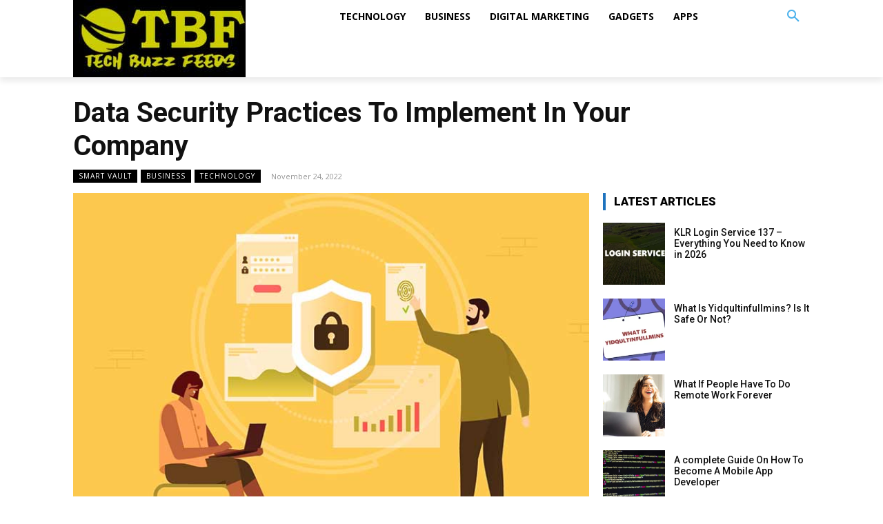

--- FILE ---
content_type: text/html; charset=UTF-8
request_url: https://www.techbuzzfeeds.com/data-security-practices-to-implement-in-your-company/
body_size: 28271
content:
<!doctype html > <!--[if IE 8]><html class=ie8 lang=en> <![endif]--> <!--[if IE 9]><html class=ie9 lang=en> <![endif]--> <!--[if gt IE 8]><!--><html lang=en-US> <!--<![endif]--><head><title>Data Security Practices To Implement In Your Company</title><meta charset="UTF-8"><meta name="viewport" content="width=device-width, initial-scale=1.0"><link rel=pingback href=https://www.techbuzzfeeds.com/xmlrpc.php><meta name='robots' content='index, follow, max-image-preview:large, max-snippet:-1, max-video-preview:-1'><link rel=icon type=image/png href=https://www.techbuzzfeeds.com/wp-content/uploads/2020/04/TechBuzzFeeds-Favicon.png?x96135><meta name="description" content="Thinking about helping you improve data security in your business, we&#039;ve brought these seven infallible practices to adopt as soon as possible!"><link rel=canonical href=https://www.techbuzzfeeds.com/data-security-practices-to-implement-in-your-company/ ><meta property="og:locale" content="en_US"><meta property="og:type" content="article"><meta property="og:title" content="Data Security Practices To Implement In Your Company"><meta property="og:description" content="Thinking about helping you improve data security in your business, we&#039;ve brought these seven infallible practices to adopt as soon as possible!"><meta property="og:url" content="https://www.techbuzzfeeds.com/data-security-practices-to-implement-in-your-company/"><meta property="og:site_name" content="Tech Buzz Feeds"><meta property="article:published_time" content="2022-11-24T09:10:26+00:00"><meta property="article:modified_time" content="2022-11-24T09:10:44+00:00"><meta property="og:image" content="https://www.techbuzzfeeds.com/wp-content/uploads/2022/11/Data-Security-Practices-To-Implement-In-Your-Company.jpg"><meta property="og:image:width" content="720"><meta property="og:image:height" content="480"><meta property="og:image:type" content="image/jpeg"><meta name="author" content="techbuzzfeeds"><meta name="twitter:card" content="summary_large_image"><meta name="twitter:label1" content="Written by"><meta name="twitter:data1" content="techbuzzfeeds"><meta name="twitter:label2" content="Est. reading time"><meta name="twitter:data2" content="5 minutes"> <script type=application/ld+json class=yoast-schema-graph>{"@context":"https://schema.org","@graph":[{"@type":"Article","@id":"https://www.techbuzzfeeds.com/data-security-practices-to-implement-in-your-company/#article","isPartOf":{"@id":"https://www.techbuzzfeeds.com/data-security-practices-to-implement-in-your-company/"},"author":{"name":"techbuzzfeeds","@id":"https://www.techbuzzfeeds.com/#/schema/person/457328ee167062d857ee1927779f903e"},"headline":"Data Security Practices To Implement In Your Company","datePublished":"2022-11-24T09:10:26+00:00","dateModified":"2022-11-24T09:10:44+00:00","mainEntityOfPage":{"@id":"https://www.techbuzzfeeds.com/data-security-practices-to-implement-in-your-company/"},"wordCount":1009,"commentCount":0,"publisher":{"@id":"https://www.techbuzzfeeds.com/#/schema/person/457328ee167062d857ee1927779f903e"},"image":{"@id":"https://www.techbuzzfeeds.com/data-security-practices-to-implement-in-your-company/#primaryimage"},"thumbnailUrl":"https://www.techbuzzfeeds.com/wp-content/uploads/2022/11/Data-Security-Practices-To-Implement-In-Your-Company.jpg","articleSection":["BUSINESS","CYBERSECURITY","TECHNOLOGY"],"inLanguage":"en-US","potentialAction":[{"@type":"CommentAction","name":"Comment","target":["https://www.techbuzzfeeds.com/data-security-practices-to-implement-in-your-company/#respond"]}]},{"@type":"WebPage","@id":"https://www.techbuzzfeeds.com/data-security-practices-to-implement-in-your-company/","url":"https://www.techbuzzfeeds.com/data-security-practices-to-implement-in-your-company/","name":"Data Security Practices To Implement In Your Company","isPartOf":{"@id":"https://www.techbuzzfeeds.com/#website"},"primaryImageOfPage":{"@id":"https://www.techbuzzfeeds.com/data-security-practices-to-implement-in-your-company/#primaryimage"},"image":{"@id":"https://www.techbuzzfeeds.com/data-security-practices-to-implement-in-your-company/#primaryimage"},"thumbnailUrl":"https://www.techbuzzfeeds.com/wp-content/uploads/2022/11/Data-Security-Practices-To-Implement-In-Your-Company.jpg","datePublished":"2022-11-24T09:10:26+00:00","dateModified":"2022-11-24T09:10:44+00:00","description":"Thinking about helping you improve data security in your business, we've brought these seven infallible practices to adopt as soon as possible!","breadcrumb":{"@id":"https://www.techbuzzfeeds.com/data-security-practices-to-implement-in-your-company/#breadcrumb"},"inLanguage":"en-US","potentialAction":[{"@type":"ReadAction","target":["https://www.techbuzzfeeds.com/data-security-practices-to-implement-in-your-company/"]}]},{"@type":"ImageObject","inLanguage":"en-US","@id":"https://www.techbuzzfeeds.com/data-security-practices-to-implement-in-your-company/#primaryimage","url":"https://www.techbuzzfeeds.com/wp-content/uploads/2022/11/Data-Security-Practices-To-Implement-In-Your-Company.jpg","contentUrl":"https://www.techbuzzfeeds.com/wp-content/uploads/2022/11/Data-Security-Practices-To-Implement-In-Your-Company.jpg","width":720,"height":480,"caption":"Data Security Practices To Implement In Your Company"},{"@type":"BreadcrumbList","@id":"https://www.techbuzzfeeds.com/data-security-practices-to-implement-in-your-company/#breadcrumb","itemListElement":[{"@type":"ListItem","position":1,"name":"Home","item":"https://www.techbuzzfeeds.com/"},{"@type":"ListItem","position":2,"name":"Data Security Practices To Implement In Your Company"}]},{"@type":"WebSite","@id":"https://www.techbuzzfeeds.com/#website","url":"https://www.techbuzzfeeds.com/","name":"Tech Buzz Feeds","description":"The Latest Technology Buzz Feeds","publisher":{"@id":"https://www.techbuzzfeeds.com/#/schema/person/457328ee167062d857ee1927779f903e"},"potentialAction":[{"@type":"SearchAction","target":{"@type":"EntryPoint","urlTemplate":"https://www.techbuzzfeeds.com/?s={search_term_string}"},"query-input":{"@type":"PropertyValueSpecification","valueRequired":true,"valueName":"search_term_string"}}],"inLanguage":"en-US"},{"@type":["Person","Organization"],"@id":"https://www.techbuzzfeeds.com/#/schema/person/457328ee167062d857ee1927779f903e","name":"techbuzzfeeds","image":{"@type":"ImageObject","inLanguage":"en-US","@id":"https://www.techbuzzfeeds.com/#/schema/person/image/","url":"https://www.techbuzzfeeds.com/wp-content/uploads/2020/04/TechBuzzFeeds-Profile-Pic.jpg","contentUrl":"https://www.techbuzzfeeds.com/wp-content/uploads/2020/04/TechBuzzFeeds-Profile-Pic.jpg","width":250,"height":250,"caption":"techbuzzfeeds"},"logo":{"@id":"https://www.techbuzzfeeds.com/#/schema/person/image/"},"sameAs":["https://www.techbuzzfeeds.com"],"url":"https://www.techbuzzfeeds.com/author/techbuzzfeeds/"}]}</script> <link rel=dns-prefetch href=//fonts.googleapis.com><link rel=alternate type=application/rss+xml title="Tech Buzz Feeds &raquo; Comments Feed" href=https://www.techbuzzfeeds.com/comments/feed/ ><link rel=alternate type=application/rss+xml title="Tech Buzz Feeds &raquo; Data Security Practices To Implement In Your Company Comments Feed" href=https://www.techbuzzfeeds.com/data-security-practices-to-implement-in-your-company/feed/ ><link rel=alternate title="oEmbed (JSON)" type=application/json+oembed href="https://www.techbuzzfeeds.com/wp-json/oembed/1.0/embed?url=https%3A%2F%2Fwww.techbuzzfeeds.com%2Fdata-security-practices-to-implement-in-your-company%2F"><link rel=alternate title="oEmbed (XML)" type=text/xml+oembed href="https://www.techbuzzfeeds.com/wp-json/oembed/1.0/embed?url=https%3A%2F%2Fwww.techbuzzfeeds.com%2Fdata-security-practices-to-implement-in-your-company%2F&#038;format=xml"><style id=wp-img-auto-sizes-contain-inline-css type=text/css>img:is([sizes=auto i],[sizes^="auto," i]){contain-intrinsic-size:3000px 1500px}</style><style id=wp-emoji-styles-inline-css type=text/css>img.wp-smiley,img.emoji{display:inline !important;border:none !important;box-shadow:none !important;height:1em !important;width:1em !important;margin:0 0.07em !important;vertical-align:-0.1em !important;background:none !important;padding:0 !important}</style><style id=wp-block-library-inline-css type=text/css>/*<![CDATA[*/:root{--wp-block-synced-color:#7a00df;--wp-block-synced-color--rgb:122,0,223;--wp-bound-block-color:var(--wp-block-synced-color);--wp-editor-canvas-background:#ddd;--wp-admin-theme-color:#007cba;--wp-admin-theme-color--rgb:0,124,186;--wp-admin-theme-color-darker-10:#006ba1;--wp-admin-theme-color-darker-10--rgb:0,107,160.5;--wp-admin-theme-color-darker-20:#005a87;--wp-admin-theme-color-darker-20--rgb:0,90,135;--wp-admin-border-width-focus:2px}@media (min-resolution:192dpi){:root{--wp-admin-border-width-focus:1.5px}}.wp-element-button{cursor:pointer}:root .has-very-light-gray-background-color{background-color:#eee}:root .has-very-dark-gray-background-color{background-color:#313131}:root .has-very-light-gray-color{color:#eee}:root .has-very-dark-gray-color{color:#313131}:root .has-vivid-green-cyan-to-vivid-cyan-blue-gradient-background{background:linear-gradient(135deg,#00d084,#0693e3)}:root .has-purple-crush-gradient-background{background:linear-gradient(135deg,#34e2e4,#4721fb 50%,#ab1dfe)}:root .has-hazy-dawn-gradient-background{background:linear-gradient(135deg,#faaca8,#dad0ec)}:root .has-subdued-olive-gradient-background{background:linear-gradient(135deg,#fafae1,#67a671)}:root .has-atomic-cream-gradient-background{background:linear-gradient(135deg,#fdd79a,#004a59)}:root .has-nightshade-gradient-background{background:linear-gradient(135deg,#330968,#31cdcf)}:root .has-midnight-gradient-background{background:linear-gradient(135deg,#020381,#2874fc)}:root{--wp--preset--font-size--normal:16px;--wp--preset--font-size--huge:42px}.has-regular-font-size{font-size:1em}.has-larger-font-size{font-size:2.625em}.has-normal-font-size{font-size:var(--wp--preset--font-size--normal)}.has-huge-font-size{font-size:var(--wp--preset--font-size--huge)}.has-text-align-center{text-align:center}.has-text-align-left{text-align:left}.has-text-align-right{text-align:right}.has-fit-text{white-space:nowrap!important}#end-resizable-editor-section{display:none}.aligncenter{clear:both}.items-justified-left{justify-content:flex-start}.items-justified-center{justify-content:center}.items-justified-right{justify-content:flex-end}.items-justified-space-between{justify-content:space-between}.screen-reader-text{border:0;clip-path:inset(50%);height:1px;margin:-1px;overflow:hidden;padding:0;position:absolute;width:1px;word-wrap:normal!important}.screen-reader-text:focus{background-color:#ddd;clip-path:none;color:#444;display:block;font-size:1em;height:auto;left:5px;line-height:normal;padding:15px 23px 14px;text-decoration:none;top:5px;width:auto;z-index:100000}html :where(.has-border-color){border-style:solid}html :where([style*=border-top-color]){border-top-style:solid}html :where([style*=border-right-color]){border-right-style:solid}html :where([style*=border-bottom-color]){border-bottom-style:solid}html :where([style*=border-left-color]){border-left-style:solid}html :where([style*=border-width]){border-style:solid}html :where([style*=border-top-width]){border-top-style:solid}html :where([style*=border-right-width]){border-right-style:solid}html :where([style*=border-bottom-width]){border-bottom-style:solid}html :where([style*=border-left-width]){border-left-style:solid}html :where(img[class*=wp-image-]){height:auto;max-width:100%}:where(figure){margin:0 0 1em}html :where(.is-position-sticky){--wp-admin--admin-bar--position-offset:var(--wp-admin--admin-bar--height,0px)}@media screen and (max-width:600px){html:where(.is-position-sticky){--wp-admin--admin-bar--position-offset:0px}}/*]]>*/</style><style id=global-styles-inline-css type=text/css>/*<![CDATA[*/:root{--wp--preset--aspect-ratio--square:1;--wp--preset--aspect-ratio--4-3:4/3;--wp--preset--aspect-ratio--3-4:3/4;--wp--preset--aspect-ratio--3-2:3/2;--wp--preset--aspect-ratio--2-3:2/3;--wp--preset--aspect-ratio--16-9:16/9;--wp--preset--aspect-ratio--9-16:9/16;--wp--preset--color--black:#000;--wp--preset--color--cyan-bluish-gray:#abb8c3;--wp--preset--color--white:#fff;--wp--preset--color--pale-pink:#f78da7;--wp--preset--color--vivid-red:#cf2e2e;--wp--preset--color--luminous-vivid-orange:#ff6900;--wp--preset--color--luminous-vivid-amber:#fcb900;--wp--preset--color--light-green-cyan:#7bdcb5;--wp--preset--color--vivid-green-cyan:#00d084;--wp--preset--color--pale-cyan-blue:#8ed1fc;--wp--preset--color--vivid-cyan-blue:#0693e3;--wp--preset--color--vivid-purple:#9b51e0;--wp--preset--gradient--vivid-cyan-blue-to-vivid-purple:linear-gradient(135deg,rgb(6,147,227) 0%,rgb(155,81,224) 100%);--wp--preset--gradient--light-green-cyan-to-vivid-green-cyan:linear-gradient(135deg,rgb(122,220,180) 0%,rgb(0,208,130) 100%);--wp--preset--gradient--luminous-vivid-amber-to-luminous-vivid-orange:linear-gradient(135deg,rgb(252,185,0) 0%,rgb(255,105,0) 100%);--wp--preset--gradient--luminous-vivid-orange-to-vivid-red:linear-gradient(135deg,rgb(255,105,0) 0%,rgb(207,46,46) 100%);--wp--preset--gradient--very-light-gray-to-cyan-bluish-gray:linear-gradient(135deg,rgb(238,238,238) 0%,rgb(169,184,195) 100%);--wp--preset--gradient--cool-to-warm-spectrum:linear-gradient(135deg,rgb(74,234,220) 0%,rgb(151,120,209) 20%,rgb(207,42,186) 40%,rgb(238,44,130) 60%,rgb(251,105,98) 80%,rgb(254,248,76) 100%);--wp--preset--gradient--blush-light-purple:linear-gradient(135deg,rgb(255,206,236) 0%,rgb(152,150,240) 100%);--wp--preset--gradient--blush-bordeaux:linear-gradient(135deg,rgb(254,205,165) 0%,rgb(254,45,45) 50%,rgb(107,0,62) 100%);--wp--preset--gradient--luminous-dusk:linear-gradient(135deg,rgb(255,203,112) 0%,rgb(199,81,192) 50%,rgb(65,88,208) 100%);--wp--preset--gradient--pale-ocean:linear-gradient(135deg,rgb(255,245,203) 0%,rgb(182,227,212) 50%,rgb(51,167,181) 100%);--wp--preset--gradient--electric-grass:linear-gradient(135deg,rgb(202,248,128) 0%,rgb(113,206,126) 100%);--wp--preset--gradient--midnight:linear-gradient(135deg,rgb(2,3,129) 0%,rgb(40,116,252) 100%);--wp--preset--font-size--small:11px;--wp--preset--font-size--medium:20px;--wp--preset--font-size--large:32px;--wp--preset--font-size--x-large:42px;--wp--preset--font-size--regular:15px;--wp--preset--font-size--larger:50px;--wp--preset--spacing--20:0.44rem;--wp--preset--spacing--30:0.67rem;--wp--preset--spacing--40:1rem;--wp--preset--spacing--50:1.5rem;--wp--preset--spacing--60:2.25rem;--wp--preset--spacing--70:3.38rem;--wp--preset--spacing--80:5.06rem;--wp--preset--shadow--natural:6px 6px 9px rgba(0, 0, 0, 0.2);--wp--preset--shadow--deep:12px 12px 50px rgba(0, 0, 0, 0.4);--wp--preset--shadow--sharp:6px 6px 0px rgba(0, 0, 0, 0.2);--wp--preset--shadow--outlined:6px 6px 0px -3px rgb(255, 255, 255), 6px 6px rgb(0, 0, 0);--wp--preset--shadow--crisp:6px 6px 0px rgb(0, 0, 0)}:where(.is-layout-flex){gap:0.5em}:where(.is-layout-grid){gap:0.5em}body .is-layout-flex{display:flex}.is-layout-flex{flex-wrap:wrap;align-items:center}.is-layout-flex>:is(*,div){margin:0}body .is-layout-grid{display:grid}.is-layout-grid>:is(*,div){margin:0}:where(.wp-block-columns.is-layout-flex){gap:2em}:where(.wp-block-columns.is-layout-grid){gap:2em}:where(.wp-block-post-template.is-layout-flex){gap:1.25em}:where(.wp-block-post-template.is-layout-grid){gap:1.25em}.has-black-color{color:var(--wp--preset--color--black) !important}.has-cyan-bluish-gray-color{color:var(--wp--preset--color--cyan-bluish-gray) !important}.has-white-color{color:var(--wp--preset--color--white) !important}.has-pale-pink-color{color:var(--wp--preset--color--pale-pink) !important}.has-vivid-red-color{color:var(--wp--preset--color--vivid-red) !important}.has-luminous-vivid-orange-color{color:var(--wp--preset--color--luminous-vivid-orange) !important}.has-luminous-vivid-amber-color{color:var(--wp--preset--color--luminous-vivid-amber) !important}.has-light-green-cyan-color{color:var(--wp--preset--color--light-green-cyan) !important}.has-vivid-green-cyan-color{color:var(--wp--preset--color--vivid-green-cyan) !important}.has-pale-cyan-blue-color{color:var(--wp--preset--color--pale-cyan-blue) !important}.has-vivid-cyan-blue-color{color:var(--wp--preset--color--vivid-cyan-blue) !important}.has-vivid-purple-color{color:var(--wp--preset--color--vivid-purple) !important}.has-black-background-color{background-color:var(--wp--preset--color--black) !important}.has-cyan-bluish-gray-background-color{background-color:var(--wp--preset--color--cyan-bluish-gray) !important}.has-white-background-color{background-color:var(--wp--preset--color--white) !important}.has-pale-pink-background-color{background-color:var(--wp--preset--color--pale-pink) !important}.has-vivid-red-background-color{background-color:var(--wp--preset--color--vivid-red) !important}.has-luminous-vivid-orange-background-color{background-color:var(--wp--preset--color--luminous-vivid-orange) !important}.has-luminous-vivid-amber-background-color{background-color:var(--wp--preset--color--luminous-vivid-amber) !important}.has-light-green-cyan-background-color{background-color:var(--wp--preset--color--light-green-cyan) !important}.has-vivid-green-cyan-background-color{background-color:var(--wp--preset--color--vivid-green-cyan) !important}.has-pale-cyan-blue-background-color{background-color:var(--wp--preset--color--pale-cyan-blue) !important}.has-vivid-cyan-blue-background-color{background-color:var(--wp--preset--color--vivid-cyan-blue) !important}.has-vivid-purple-background-color{background-color:var(--wp--preset--color--vivid-purple) !important}.has-black-border-color{border-color:var(--wp--preset--color--black) !important}.has-cyan-bluish-gray-border-color{border-color:var(--wp--preset--color--cyan-bluish-gray) !important}.has-white-border-color{border-color:var(--wp--preset--color--white) !important}.has-pale-pink-border-color{border-color:var(--wp--preset--color--pale-pink) !important}.has-vivid-red-border-color{border-color:var(--wp--preset--color--vivid-red) !important}.has-luminous-vivid-orange-border-color{border-color:var(--wp--preset--color--luminous-vivid-orange) !important}.has-luminous-vivid-amber-border-color{border-color:var(--wp--preset--color--luminous-vivid-amber) !important}.has-light-green-cyan-border-color{border-color:var(--wp--preset--color--light-green-cyan) !important}.has-vivid-green-cyan-border-color{border-color:var(--wp--preset--color--vivid-green-cyan) !important}.has-pale-cyan-blue-border-color{border-color:var(--wp--preset--color--pale-cyan-blue) !important}.has-vivid-cyan-blue-border-color{border-color:var(--wp--preset--color--vivid-cyan-blue) !important}.has-vivid-purple-border-color{border-color:var(--wp--preset--color--vivid-purple) !important}.has-vivid-cyan-blue-to-vivid-purple-gradient-background{background:var(--wp--preset--gradient--vivid-cyan-blue-to-vivid-purple) !important}.has-light-green-cyan-to-vivid-green-cyan-gradient-background{background:var(--wp--preset--gradient--light-green-cyan-to-vivid-green-cyan) !important}.has-luminous-vivid-amber-to-luminous-vivid-orange-gradient-background{background:var(--wp--preset--gradient--luminous-vivid-amber-to-luminous-vivid-orange) !important}.has-luminous-vivid-orange-to-vivid-red-gradient-background{background:var(--wp--preset--gradient--luminous-vivid-orange-to-vivid-red) !important}.has-very-light-gray-to-cyan-bluish-gray-gradient-background{background:var(--wp--preset--gradient--very-light-gray-to-cyan-bluish-gray) !important}.has-cool-to-warm-spectrum-gradient-background{background:var(--wp--preset--gradient--cool-to-warm-spectrum) !important}.has-blush-light-purple-gradient-background{background:var(--wp--preset--gradient--blush-light-purple) !important}.has-blush-bordeaux-gradient-background{background:var(--wp--preset--gradient--blush-bordeaux) !important}.has-luminous-dusk-gradient-background{background:var(--wp--preset--gradient--luminous-dusk) !important}.has-pale-ocean-gradient-background{background:var(--wp--preset--gradient--pale-ocean) !important}.has-electric-grass-gradient-background{background:var(--wp--preset--gradient--electric-grass) !important}.has-midnight-gradient-background{background:var(--wp--preset--gradient--midnight) !important}.has-small-font-size{font-size:var(--wp--preset--font-size--small) !important}.has-medium-font-size{font-size:var(--wp--preset--font-size--medium) !important}.has-large-font-size{font-size:var(--wp--preset--font-size--large) !important}.has-x-large-font-size{font-size:var(--wp--preset--font-size--x-large) !important}/*]]>*/</style><style id=classic-theme-styles-inline-css type=text/css>/*! This file is auto-generated */
.wp-block-button__link{color:#fff;background-color:#32373c;border-radius:9999px;box-shadow:none;text-decoration:none;padding:calc(.667em + 2px) calc(1.333em + 2px);font-size:1.125em}.wp-block-file__button{background:#32373c;color:#fff;text-decoration:none}</style><link rel=stylesheet href=https://www.techbuzzfeeds.com/wp-content/cache/minify/c28cd.css?x96135 media=all><link rel=stylesheet id=google-fonts-style-css href='https://fonts.googleapis.com/css?family=Muli%3A400%2C300%2C700%7COpen+Sans%3A400%2C600%2C700%2C300%7CRoboto%3A400%2C500%2C700%2C300%7CRoboto%3A700%2C400%2C900%2C500&#038;display=swap&#038;ver=11' type=text/css media=all><link rel=stylesheet href=https://www.techbuzzfeeds.com/wp-content/cache/minify/14f92.css?x96135 media=all><style id=td-theme-inline-css type=text/css>@media (max-width: 767px){.td-header-desktop-wrap{display:none}}@media (min-width: 767px){.td-header-mobile-wrap{display:none}}</style><link rel=stylesheet href=https://www.techbuzzfeeds.com/wp-content/cache/minify/b0c05.css?x96135 media=all> <script src=https://www.techbuzzfeeds.com/wp-content/cache/minify/818c0.js?x96135></script> <link rel=https://api.w.org/ href=https://www.techbuzzfeeds.com/wp-json/ ><link rel=alternate title=JSON type=application/json href=https://www.techbuzzfeeds.com/wp-json/wp/v2/posts/2516><link rel=EditURI type=application/rsd+xml title=RSD href=https://www.techbuzzfeeds.com/xmlrpc.php?rsd><meta name="generator" content="WordPress 6.9"><link rel=shortlink href='https://www.techbuzzfeeds.com/?p=2516'> <!--[if lt IE 9]><script src=https://cdnjs.cloudflare.com/ajax/libs/html5shiv/3.7.3/html5shiv.js></script><![endif]--> <script>window.tdb_globals={"wpRestNonce":"1177c4ee30","wpRestUrl":"https:\/\/www.techbuzzfeeds.com\/wp-json\/","permalinkStructure":"\/%postname%\/","isAjax":false,"isAdminBarShowing":false,"autoloadScrollPercent":20,"postAutoloadStatus":"on","origPostEditUrl":null};</script> <script>window.tdwGlobal={"adminUrl":"https:\/\/www.techbuzzfeeds.com\/wp-admin\/","wpRestNonce":"1177c4ee30","wpRestUrl":"https:\/\/www.techbuzzfeeds.com\/wp-json\/","permalinkStructure":"\/%postname%\/"};</script>  <script>var tdBlocksArray=[];function tdBlock(){this.id='';this.block_type=1;this.atts='';this.td_column_number='';this.td_current_page=1;this.post_count=0;this.found_posts=0;this.max_num_pages=0;this.td_filter_value='';this.is_ajax_running=false;this.td_user_action='';this.header_color='';this.ajax_pagination_infinite_stop='';}
(function(){var htmlTag=document.getElementsByTagName("html")[0];if(navigator.userAgent.indexOf("MSIE 10.0")>-1){htmlTag.className+=' ie10';}
if(!!navigator.userAgent.match(/Trident.*rv\:11\./)){htmlTag.className+=' ie11';}
if(navigator.userAgent.indexOf("Edge")>-1){htmlTag.className+=' ieEdge';}
if(/(iPad|iPhone|iPod)/g.test(navigator.userAgent)){htmlTag.className+=' td-md-is-ios';}
var user_agent=navigator.userAgent.toLowerCase();if(user_agent.indexOf("android")>-1){htmlTag.className+=' td-md-is-android';}
if(-1!==navigator.userAgent.indexOf('Mac OS X')){htmlTag.className+=' td-md-is-os-x';}
if(/chrom(e|ium)/.test(navigator.userAgent.toLowerCase())){htmlTag.className+=' td-md-is-chrome';}
if(-1!==navigator.userAgent.indexOf('Firefox')){htmlTag.className+=' td-md-is-firefox';}
if(-1!==navigator.userAgent.indexOf('Safari')&&-1===navigator.userAgent.indexOf('Chrome')){htmlTag.className+=' td-md-is-safari';}
if(-1!==navigator.userAgent.indexOf('IEMobile')){htmlTag.className+=' td-md-is-iemobile';}})();var tdLocalCache={};(function(){"use strict";tdLocalCache={data:{},remove:function(resource_id){delete tdLocalCache.data[resource_id];},exist:function(resource_id){return tdLocalCache.data.hasOwnProperty(resource_id)&&tdLocalCache.data[resource_id]!==null;},get:function(resource_id){return tdLocalCache.data[resource_id];},set:function(resource_id,cachedData){tdLocalCache.remove(resource_id);tdLocalCache.data[resource_id]=cachedData;}};})();var td_viewport_interval_list=[{"limitBottom":767,"sidebarWidth":228},{"limitBottom":1018,"sidebarWidth":300},{"limitBottom":1140,"sidebarWidth":324}];var td_animation_stack_effect="type0";var tds_animation_stack=true;var td_animation_stack_specific_selectors=".entry-thumb, img, .td-lazy-img";var td_animation_stack_general_selectors=".td-animation-stack img, .td-animation-stack .entry-thumb, .post img, .td-animation-stack .td-lazy-img";var tds_general_modal_image="yes";var tdc_is_installed="yes";var td_ajax_url="https:\/\/www.techbuzzfeeds.com\/wp-admin\/admin-ajax.php?td_theme_name=Newspaper&v=11";var td_get_template_directory_uri="https:\/\/www.techbuzzfeeds.com\/wp-content\/plugins\/td-composer\/legacy\/common";var tds_snap_menu="";var tds_logo_on_sticky="";var tds_header_style="";var td_please_wait="Please wait...";var td_email_user_pass_incorrect="User or password incorrect!";var td_email_user_incorrect="Email or username incorrect!";var td_email_incorrect="Email incorrect!";var tds_more_articles_on_post_enable="";var tds_more_articles_on_post_time_to_wait="";var tds_more_articles_on_post_pages_distance_from_top=0;var tds_theme_color_site_wide="#4db2ec";var tds_smart_sidebar="";var tdThemeName="Newspaper";var td_magnific_popup_translation_tPrev="Previous (Left arrow key)";var td_magnific_popup_translation_tNext="Next (Right arrow key)";var td_magnific_popup_translation_tCounter="%curr% of %total%";var td_magnific_popup_translation_ajax_tError="The content from %url% could not be loaded.";var td_magnific_popup_translation_image_tError="The image #%curr% could not be loaded.";var tdBlockNonce="92937f27b6";var tdDateNamesI18n={"month_names":["January","February","March","April","May","June","July","August","September","October","November","December"],"month_names_short":["Jan","Feb","Mar","Apr","May","Jun","Jul","Aug","Sep","Oct","Nov","Dec"],"day_names":["Sunday","Monday","Tuesday","Wednesday","Thursday","Friday","Saturday"],"day_names_short":["Sun","Mon","Tue","Wed","Thu","Fri","Sat"]};var td_ad_background_click_link="";var td_ad_background_click_target="";</script> <style>.td-container-wrap, .post, .tagdiv-type .td_quote_box{background-color:transparent}.td-menu-background:before,.td-search-background:before{background:rgba(0,0,0,0.5);background:-moz-linear-gradient(top, rgba(0,0,0,0.5) 0%, rgba(0,0,0,0.6) 100%);background:-webkit-gradient(left top, left bottom, color-stop(0%, rgba(0,0,0,0.5)), color-stop(100%, rgba(0,0,0,0.6)));background:-webkit-linear-gradient(top, rgba(0,0,0,0.5) 0%, rgba(0,0,0,0.6) 100%);background:-o-linear-gradient(top, rgba(0,0,0,0.5) 0%, rgba(0,0,0,0.6) 100%);background:-ms-linear-gradient(top, rgba(0,0,0,0.5) 0%, rgba(0,0,0,0.6) 100%);background:linear-gradient(to bottom, rgba(0,0,0,0.5) 0%, rgba(0,0,0,0.6) 100%);filter:progid:DXImageTransform.Microsoft.gradient( startColorstr='rgba(0,0,0,0.5)', endColorstr='rgba(0,0,0,0.6)', GradientType=0 )}.td-page-header h1,.td-page-title{color:#000}.td-page-content p, .td-page-content .td_block_text_with_title{color:#000}.td-page-content h1, .td-page-content h2, .td-page-content h3, .td-page-content h4, .td-page-content h5, .td-page-content h6{color:#000}.td-page-content .widgettitle{color:#fff}.td_module_mx2 .td-module-title{font-family:Muli;font-weight:800}.td-container-wrap, .post, .tagdiv-type .td_quote_box{background-color:transparent}.td-menu-background:before,.td-search-background:before{background:rgba(0,0,0,0.5);background:-moz-linear-gradient(top, rgba(0,0,0,0.5) 0%, rgba(0,0,0,0.6) 100%);background:-webkit-gradient(left top, left bottom, color-stop(0%, rgba(0,0,0,0.5)), color-stop(100%, rgba(0,0,0,0.6)));background:-webkit-linear-gradient(top, rgba(0,0,0,0.5) 0%, rgba(0,0,0,0.6) 100%);background:-o-linear-gradient(top, rgba(0,0,0,0.5) 0%, rgba(0,0,0,0.6) 100%);background:-ms-linear-gradient(top, rgba(0,0,0,0.5) 0%, rgba(0,0,0,0.6) 100%);background:linear-gradient(to bottom, rgba(0,0,0,0.5) 0%, rgba(0,0,0,0.6) 100%);filter:progid:DXImageTransform.Microsoft.gradient( startColorstr='rgba(0,0,0,0.5)', endColorstr='rgba(0,0,0,0.6)', GradientType=0 )}.td-page-header h1,.td-page-title{color:#000}.td-page-content p, .td-page-content .td_block_text_with_title{color:#000}.td-page-content h1, .td-page-content h2, .td-page-content h3, .td-page-content h4, .td-page-content h5, .td-page-content h6{color:#000}.td-page-content .widgettitle{color:#fff}.td_module_mx2 .td-module-title{font-family:Muli;font-weight:800}</style> <script async src="https://www.googletagmanager.com/gtag/js?id=UA-142181979-2"></script> <script>window.dataLayer=window.dataLayer||[];function gtag(){dataLayer.push(arguments);}
gtag('js',new Date());gtag('config','UA-142181979-2');</script> <style></style></head><body class="wp-singular post-template-default single single-post postid-2516 single-format-standard wp-theme-Newspaper td-standard-pack data-security-practices-to-implement-in-your-company global-block-template-1 tdb_template_2882 tdb-template  tdc-header-template  tdc-footer-template td-animation-stack-type0 td-full-layout" itemscope=itemscope itemtype=https://schema.org/WebPage><div class="td-scroll-up  td-hide-scroll-up-on-mob" style=display:none;><i class=td-icon-menu-up></i></div><div class=td-menu-background></div><div id=td-mobile-nav><div class=td-mobile-container><div class=td-menu-socials-wrap><div class=td-menu-socials></div><div class=td-mobile-close> <a href=# aria-label=Close><i class=td-icon-close-mobile></i></a></div></div><div class=td-mobile-content><div class=menu-main-menu-container><ul id=menu-main-menu class=td-mobile-main-menu><li id=menu-item-438 class="menu-item menu-item-type-taxonomy menu-item-object-category current-post-ancestor current-menu-parent current-post-parent menu-item-first menu-item-438"><a href=https://www.techbuzzfeeds.com/category/technology/ >TECHNOLOGY</a></li> <li id=menu-item-647 class="menu-item menu-item-type-taxonomy menu-item-object-category current-post-ancestor current-menu-parent current-post-parent menu-item-647"><a href=https://www.techbuzzfeeds.com/category/smart-vault/business/ >BUSINESS</a></li> <li id=menu-item-786 class="menu-item menu-item-type-taxonomy menu-item-object-category menu-item-786"><a href=https://www.techbuzzfeeds.com/category/smart-vault/digital-marketing/ >DIGITAL MARKETING</a></li> <li id=menu-item-792 class="menu-item menu-item-type-taxonomy menu-item-object-category menu-item-792"><a href=https://www.techbuzzfeeds.com/category/smart-vault/gadgets/ >GADGETS</a></li> <li id=menu-item-783 class="menu-item menu-item-type-taxonomy menu-item-object-category menu-item-783"><a href=https://www.techbuzzfeeds.com/category/smart-vault/apps/ >APPS</a></li></ul></div></div></div></div><div class=td-search-background></div><div class=td-search-wrap-mob><div class=td-drop-down-search><form method=get class=td-search-form action=https://www.techbuzzfeeds.com/ ><div class=td-search-close> <a href=#><i class=td-icon-close-mobile></i></a></div><div role=search class=td-search-input> <span>Search</span> <input id=td-header-search-mob type=text value name=s autocomplete=off></div></form><div id=td-aj-search-mob class=td-ajax-search-flex></div></div></div><div id=td-outer-wrap class=td-theme-wrap><div class=td-header-template-wrap style="position: relative"><div class="td-header-mobile-wrap "><div id=tdi_1 class=tdc-zone><div class="tdc_zone tdi_2  wpb_row td-pb-row tdc-element-style"  ><style scoped>.tdi_2{min-height:0}@media (max-width: 767px){.tdi_2:before{content:'';display:block;width:100vw;height:100%;position:absolute;left:50%;transform:translateX(-50%);box-shadow:0px 6px 8px 0px rgba(0, 0, 0, 0.08);z-index:20;pointer-events:none}@media (max-width: 767px){.tdi_2:before{width:100%}}}@media (max-width: 767px){.tdi_2{position:relative}}</style><div class="tdi_1_rand_style td-element-style" ><style>@media (max-width: 767px){.tdi_1_rand_style{background-color:#222 !important}}</style></div><div id=tdi_3 class=tdc-row><div class="vc_row tdi_4  wpb_row td-pb-row" ><style scoped>.tdi_4, .tdi_4 .tdc-columns{min-height:0}.tdi_4, .tdi_4 .tdc-columns{display:block}.tdi_4 .tdc-columns{width:100%}@media (max-width: 767px){@media (min-width: 768px){.tdi_4{margin-left:-0px;margin-right:-0px}.tdi_4 .tdc-row-video-background-error, .tdi_4 .vc_column{padding-left:0px;padding-right:0px}}}</style><div class="vc_column tdi_6  wpb_column vc_column_container tdc-column td-pb-span4"><style scoped>.tdi_6{vertical-align:baseline}.tdi_6>.wpb_wrapper,.tdi_6>.wpb_wrapper>.tdc-elements{display:block}.tdi_6>.wpb_wrapper>.tdc-elements{width:100%}.tdi_6>.wpb_wrapper>.vc_row_inner{width:auto}.tdi_6>.wpb_wrapper{width:auto;height:auto}@media (max-width: 767px){.tdi_6{vertical-align:middle}}@media (max-width: 767px){.tdi_6{width:20% !important;display:inline-block !important}}</style><div class=wpb_wrapper><div class="td_block_wrap tdb_mobile_menu tdi_7 td-pb-border-top td_block_template_1 tdb-header-align"  data-td-block-uid=tdi_7 ><style>@media (max-width: 767px){.tdi_7{margin-top:2px !important;margin-left:-13px !important}}</style><style>.tdb-header-align{vertical-align:middle}.tdb_mobile_menu{margin-bottom:0;clear:none}.tdb_mobile_menu a{display:inline-block !important;position:relative;text-align:center;color:#4db2ec}.tdb_mobile_menu a>span{display:flex;align-items:center;justify-content:center}.tdb_mobile_menu svg{height:auto}.tdb_mobile_menu svg, .tdb_mobile_menu svg *{fill:#4db2ec}#tdc-live-iframe .tdb_mobile_menu a{pointer-events:none}.tdi_7{display:inline-block}.tdi_7 .tdb-mobile-menu-button i{font-size:22px;width:55px;height:55px;line-height:55px}.tdi_7 .tdb-mobile-menu-button svg{width:22px}.tdi_7 .tdb-mobile-menu-button .tdb-mobile-menu-icon-svg{width:55px;height:55px}.tdi_7 .tdb-mobile-menu-button{color:#fff}.tdi_7 .tdb-mobile-menu-button svg, .tdi_7 .tdb-mobile-menu-button svg *{fill:#fff}@media (max-width: 767px){.tdi_7 .tdb-mobile-menu-button i{font-size:27px;width:54px;height:54px;line-height:54px}.tdi_7 .tdb-mobile-menu-button svg{width:27px}.tdi_7 .tdb-mobile-menu-button .tdb-mobile-menu-icon-svg{width:54px;height:54px}}</style><div class="tdb-block-inner td-fix-index"><a class=tdb-mobile-menu-button aria-label=menu-button href=#><i class="tdb-mobile-menu-icon td-icon-mobile"></i></a></div></div></div></div><div class="vc_column tdi_9  wpb_column vc_column_container tdc-column td-pb-span4"><style scoped>.tdi_9{vertical-align:baseline}.tdi_9>.wpb_wrapper,.tdi_9>.wpb_wrapper>.tdc-elements{display:block}.tdi_9>.wpb_wrapper>.tdc-elements{width:100%}.tdi_9>.wpb_wrapper>.vc_row_inner{width:auto}.tdi_9>.wpb_wrapper{width:auto;height:auto}@media (max-width: 767px){.tdi_9{vertical-align:middle}}@media (max-width: 767px){.tdi_9{width:60% !important;display:inline-block !important}}</style><div class=wpb_wrapper><div class="td_block_wrap tdb_header_logo tdi_10 td-pb-border-top td_block_template_1 tdb-header-align"  data-td-block-uid=tdi_10 ><style>@media (max-width: 767px){.tdi_10{margin-top:-8px !important}}</style><style>.tdb_header_logo{margin-bottom:0;clear:none}.tdb_header_logo .tdb-logo-a, .tdb_header_logo h1{display:flex;pointer-events:auto;align-items:flex-start}.tdb_header_logo h1{margin:0;line-height:0}.tdb_header_logo .tdb-logo-img-wrap img{display:block}.tdb_header_logo .tdb-logo-svg-wrap+.tdb-logo-img-wrap{display:none}.tdb_header_logo .tdb-logo-svg-wrap svg{width:50px;display:block}.tdb_header_logo .tdb-logo-text-wrap{display:flex}.tdb_header_logo .tdb-logo-text-title, .tdb_header_logo .tdb-logo-text-tagline{-webkit-transition:all 0.2s ease;transition:all 0.2s ease}.tdb_header_logo .tdb-logo-text-title{background-size:cover;background-position:center center;font-size:75px;font-family:serif;line-height:1.1;color:#222;white-space:nowrap}.tdb_header_logo .tdb-logo-text-tagline{margin-top:2px;font-size:12px;font-family:serif;letter-spacing:1.8px;line-height:1;color:#767676}.tdb_header_logo .tdb-logo-icon{position:relative;font-size:46px;color:#000}.tdb_header_logo .tdb-logo-icon-svg{line-height:0}.tdb_header_logo .tdb-logo-icon-svg svg{width:46px;height:auto}.tdb_header_logo .tdb-logo-icon-svg svg, .tdb_header_logo .tdb-logo-icon-svg svg *{fill:#000}.tdi_10 .tdb-logo-a, .tdi_10 h1{flex-direction:row;align-items:center;justify-content:center}.tdi_10 .tdb-logo-svg-wrap{display:block}.tdi_10 .tdb-logo-img-wrap{display:none}.tdi_10 .tdb-logo-text-tagline{margin-top:-3px;margin-left:0;display:block}.tdi_10 .tdb-logo-text-title{display:block;color:#fff}.tdi_10 .tdb-logo-text-wrap{flex-direction:column;align-items:center}.tdi_10 .tdb-logo-icon{top:0px;display:block}@media (max-width: 767px){.tdb_header_logo .tdb-logo-text-title{font-size:36px}}@media (max-width: 767px){.tdb_header_logo .tdb-logo-text-tagline{font-size:11px}}@media (min-width: 768px) and (max-width: 1018px){.tdi_10 .tdb-logo-img{max-width:186px}.tdi_10 .tdb-logo-text-tagline{margin-top:-2px;margin-left:0}}@media (max-width: 767px){.tdi_10 .tdb-logo-svg-wrap+.tdb-logo-img-wrap{display:none}.tdi_10 .tdb-logo-img{max-width:180px}.tdi_10 .tdb-logo-img-wrap{display:block}}</style><div class="tdb-block-inner td-fix-index"><a class=tdb-logo-a href=https://www.techbuzzfeeds.com/ ><span class=tdb-logo-img-wrap><img class=tdb-logo-img src=https://www.techbuzzfeeds.com/wp-content/uploads/2020/04/tbf-logo-300x113.png?x96135 alt=Logo  title></span></a></div></div></div></div><div class="vc_column tdi_12  wpb_column vc_column_container tdc-column td-pb-span4"><style scoped>.tdi_12{vertical-align:baseline}.tdi_12>.wpb_wrapper,.tdi_12>.wpb_wrapper>.tdc-elements{display:block}.tdi_12>.wpb_wrapper>.tdc-elements{width:100%}.tdi_12>.wpb_wrapper>.vc_row_inner{width:auto}.tdi_12>.wpb_wrapper{width:auto;height:auto}@media (max-width: 767px){.tdi_12{vertical-align:middle}}@media (max-width: 767px){.tdi_12{width:20% !important;display:inline-block !important}}</style><div class=wpb_wrapper><div class="td_block_wrap tdb_mobile_search tdi_13 td-pb-border-top td_block_template_1 tdb-header-align"  data-td-block-uid=tdi_13 ><style>@media (max-width: 767px){.tdi_13{margin-right:-18px !important;margin-bottom:0px !important}}</style><style>.tdb_mobile_search{margin-bottom:0;clear:none}.tdb_mobile_search a{display:inline-block !important;position:relative;text-align:center;color:#4db2ec}.tdb_mobile_search a>span{display:flex;align-items:center;justify-content:center}.tdb_mobile_search svg{height:auto}.tdb_mobile_search svg, .tdb_mobile_search svg *{fill:#4db2ec}#tdc-live-iframe .tdb_mobile_search a{pointer-events:none}.tdi_13{display:inline-block;float:right;clear:none}.tdi_13 .tdb-header-search-button-mob i{font-size:22px;width:55px;height:55px;line-height:55px}.tdi_13 .tdb-header-search-button-mob svg{width:22px}.tdi_13 .tdb-header-search-button-mob .tdb-mobile-search-icon-svg{width:55px;height:55px;display:flex;justify-content:center}.tdi_13 .tdb-header-search-button-mob{color:#fff}.tdi_13 .tdb-header-search-button-mob svg, .tdi_13 .tdb-header-search-button-mob svg *{fill:#fff}</style><div class="tdb-block-inner td-fix-index"><a class="tdb-header-search-button-mob dropdown-toggle" href=# role=button aria-label=Search data-toggle=dropdown><span class="tdb-mobile-search-icon tdb-mobile-search-icon-svg"><svg version=1.1 xmlns=http://www.w3.org/2000/svg viewBox="0 0 1024 1024"><path d="M946.371 843.601l-125.379-125.44c43.643-65.925 65.495-142.1 65.475-218.040 0.051-101.069-38.676-202.588-115.835-279.706-77.117-77.148-178.606-115.948-279.644-115.886-101.079-0.061-202.557 38.738-279.665 115.876-77.169 77.128-115.937 178.627-115.907 279.716-0.031 101.069 38.728 202.588 115.907 279.665 77.117 77.117 178.616 115.825 279.665 115.804 75.94 0.020 152.136-21.862 218.061-65.495l125.348 125.46c30.915 30.904 81.029 30.904 111.954 0.020 30.915-30.935 30.915-81.029 0.020-111.974zM705.772 714.925c-59.443 59.341-136.899 88.842-214.784 88.924-77.896-0.082-155.341-29.583-214.784-88.924-59.443-59.484-88.975-136.919-89.037-214.804 0.061-77.885 29.604-155.372 89.037-214.825 59.464-59.443 136.878-88.945 214.784-89.016 77.865 0.082 155.3 29.583 214.784 89.016 59.361 59.464 88.914 136.919 88.945 214.825-0.041 77.885-29.583 155.361-88.945 214.804z"></path></svg></span></a></div></div></div></div></div></div></div></div></div><div class="td-header-mobile-sticky-wrap tdc-zone-sticky-invisible tdc-zone-sticky-inactive" style="display: none"><div id=tdi_14 class=tdc-zone><div class="tdc_zone tdi_15  wpb_row td-pb-row" data-sticky-offset=0 ><style scoped>.tdi_15{min-height:0}.td-header-mobile-sticky-wrap.td-header-active{opacity:1}</style><div id=tdi_16 class=tdc-row><div class="vc_row tdi_17  wpb_row td-pb-row" ><style scoped>.tdi_17, .tdi_17 .tdc-columns{min-height:0}.tdi_17, .tdi_17 .tdc-columns{display:block}.tdi_17 .tdc-columns{width:100%}</style><div class="vc_column tdi_19  wpb_column vc_column_container tdc-column td-pb-span12"><style scoped>.tdi_19{vertical-align:baseline}.tdi_19>.wpb_wrapper,.tdi_19>.wpb_wrapper>.tdc-elements{display:block}.tdi_19>.wpb_wrapper>.tdc-elements{width:100%}.tdi_19>.wpb_wrapper>.vc_row_inner{width:auto}.tdi_19>.wpb_wrapper{width:auto;height:auto}</style><div class=wpb_wrapper></div></div></div></div></div></div></div><div class="td-header-desktop-wrap "><div id=tdi_20 class=tdc-zone><div class="tdc_zone tdi_21  wpb_row td-pb-row tdc-element-style"  ><style scoped>.tdi_21{min-height:0}.tdi_21:before{content:'';display:block;width:100vw;height:100%;position:absolute;left:50%;transform:translateX(-50%);box-shadow:0px 6px 8px 0px rgba(0, 0, 0, 0.08);z-index:20;pointer-events:none}.td-header-desktop-wrap{position:relative}@media (max-width: 767px){.tdi_21:before{width:100%}}.tdi_21{position:relative}</style><div class="tdi_20_rand_style td-element-style" ><style>.tdi_20_rand_style{background-color:#fff !important}</style></div><div id=tdi_22 class=tdc-row><div class="vc_row tdi_23  wpb_row td-pb-row" ><style scoped>.tdi_23, .tdi_23 .tdc-columns{min-height:0}.tdi_23, .tdi_23 .tdc-columns{display:block}.tdi_23 .tdc-columns{width:100%}</style><div class="vc_column tdi_25  wpb_column vc_column_container tdc-column td-pb-span4"><style scoped>.tdi_25{vertical-align:baseline}.tdi_25>.wpb_wrapper,.tdi_25>.wpb_wrapper>.tdc-elements{display:block}.tdi_25>.wpb_wrapper>.tdc-elements{width:100%}.tdi_25>.wpb_wrapper>.vc_row_inner{width:auto}.tdi_25>.wpb_wrapper{width:auto;height:auto}</style><div class=wpb_wrapper><div class="td_block_wrap tdb_header_logo tdi_26 td-pb-border-top td_block_template_1 tdb-header-align"  data-td-block-uid=tdi_26 ><style>.tdi_26 .tdb-logo-a, .tdi_26 h1{flex-direction:row;align-items:center;justify-content:flex-start}.tdi_26 .tdb-logo-svg-wrap{display:block}.tdi_26 .tdb-logo-svg-wrap+.tdb-logo-img-wrap{display:none}.tdi_26 .tdb-logo-img-wrap{display:block}.tdi_26 .tdb-logo-text-tagline{margin-top:2px;margin-left:0;display:block}.tdi_26 .tdb-logo-text-title{display:block}.tdi_26 .tdb-logo-text-wrap{flex-direction:column;align-items:flex-start}.tdi_26 .tdb-logo-icon{top:0px;display:block}</style><div class="tdb-block-inner td-fix-index"><a class=tdb-logo-a href=https://www.techbuzzfeeds.com/ ><span class=tdb-logo-img-wrap><img class=tdb-logo-img src=https://www.techbuzzfeeds.com/wp-content/uploads/2025/02/TechBuzzFeeds.jpg?x96135 alt=Logo  title  width=250 height=112></span></a></div></div></div></div><div class="vc_column tdi_28  wpb_column vc_column_container tdc-column td-pb-span8"><style scoped>.tdi_28{vertical-align:baseline}.tdi_28>.wpb_wrapper,.tdi_28>.wpb_wrapper>.tdc-elements{display:block}.tdi_28>.wpb_wrapper>.tdc-elements{width:100%}.tdi_28>.wpb_wrapper>.vc_row_inner{width:auto}.tdi_28>.wpb_wrapper{width:auto;height:auto}</style><div class=wpb_wrapper><div class="td_block_wrap tdb_header_search tdi_29 td-pb-border-top td_block_template_1 tdb-header-align"  data-td-block-uid=tdi_29 ><style>.tdb_module_header{width:100%;padding-bottom:0}.tdb_module_header .td-module-container{display:flex;flex-direction:column;position:relative}.tdb_module_header .td-module-container:before{content:'';position:absolute;bottom:0;left:0;width:100%;height:1px}.tdb_module_header .td-image-wrap{display:block;position:relative;padding-bottom:70%}.tdb_module_header .td-image-container{position:relative;width:100%;height:100%;flex:1;flex-grow:initial}.tdb_module_header .td-module-thumb{margin-bottom:0}.tdb_module_header .td-module-meta-info{width:100%;margin-bottom:0;padding:7px 0 0 0;z-index:1;border:0 solid #eaeaea;min-height:0}.tdb_module_header .entry-title{margin:0;font-size:13px;font-weight:500;line-height:18px}.tdb_module_header .td-post-author-name, .tdb_module_header .td-post-date, .tdb_module_header .td-module-comments{vertical-align:text-top}.tdb_module_header .td-post-author-name, .tdb_module_header .td-post-date{top:3px}.tdb_module_header .td-thumb-css{width:100%;height:100%;position:absolute;background-size:cover;background-position:center center}.tdb_module_header .td-category-pos-image .td-post-category, .tdb_module_header .td-post-vid-time{position:absolute;z-index:2;bottom:0}.tdb_module_header .td-category-pos-image .td-post-category{left:0}.tdb_module_header .td-post-vid-time{right:0;background-color:#000;padding:3px 6px 4px;font-family:'Open Sans','Open Sans Regular',sans-serif;font-size:10px;font-weight:600;line-height:1;color:#fff}.tdb_module_header .td-excerpt{margin:20px 0 0;line-height:21px}.tdb_module_header .td-read-more{margin:20px 0 0}.tdb_module_search .tdb-author-photo{display:inline-block}.tdb_module_search .tdb-author-photo, .tdb_module_search .tdb-author-photo img{vertical-align:middle}.tdb_module_search .td-post-author-name{white-space:normal}.tdb_header_search{margin-bottom:0;z-index:1000;clear:none}.tdb_header_search .tdb-block-inner{position:relative;display:inline-block;width:100%}.tdb_header_search .tdb-head-search-btn{display:flex;align-items:center;position:relative;text-align:center;color:#4db2ec}.tdb_header_search .tdb-head-search-btn:after{visibility:hidden;opacity:0;content:'';display:block;position:absolute;bottom:0;left:0;right:0;margin:0 auto;width:0;height:0;border-style:solid;border-width:0 6.5px 7px 6.5px;-webkit-transform:translate3d(0, 20px, 0);transform:translate3d(0, 20px, 0);-webkit-transition:all 0.4s ease;transition:all 0.4s ease;border-color:transparent transparent #4db2ec transparent}.tdb_header_search .tdb-drop-down-search-open+.tdb-head-search-btn:after{visibility:visible;opacity:1;-webkit-transform:translate3d(0, 0, 0);transform:translate3d(0, 0, 0)}.tdb_header_search .tdb-search-icon, .tdb_header_search .tdb-search-txt, .tdb_header_search .tdb-search-icon-svg svg *{-webkit-transition:all 0.3s ease-in-out;transition:all 0.3s ease-in-out}.tdb_header_search .tdb-search-icon-svg{display:flex;align-items:center;justify-content:center}.tdb_header_search .tdb-search-icon-svg svg{height:auto}.tdb_header_search .tdb-search-icon-svg svg, .tdb_header_search .tdb-search-icon-svg svg *{fill:#4db2ec}.tdb_header_search .tdb-search-txt{position:relative;line-height:1}.tdb_header_search .tdb-drop-down-search{visibility:hidden;opacity:0;position:absolute;top:100%;left:0;-webkit-transform:translate3d(0, 20px, 0);transform:translate3d(0, 20px, 0);-webkit-transition:all 0.4s ease;transition:all 0.4s ease;pointer-events:none;z-index:10}.tdb_header_search .tdb-drop-down-search-open{visibility:visible;opacity:1;-webkit-transform:translate3d(0, 0, 0);transform:translate3d(0, 0, 0)}.tdb_header_search .tdb-drop-down-search-inner{position:relative;max-width:300px;pointer-events:all}.tdb_header_search .tdb-search-form{position:relative;padding:20px;border-width:3px 0 0;border-style:solid;border-color:#4db2ec;pointer-events:auto}.tdb_header_search .tdb-search-form:before{content:'';position:absolute;top:0;left:0;width:100%;height:100%;background-color:#fff}.tdb_header_search .tdb-search-form-inner{position:relative;display:flex;background-color:#fff}.tdb_header_search .tdb-search-form-inner:after{content:'';position:absolute;top:0;left:0;width:100%;height:100%;border:1px solid #e1e1e1;pointer-events:none}.tdb_header_search .tdb-head-search-placeholder{position:absolute;top:50%;transform:translateY(-50%);padding:3px 9px;font-size:12px;line-height:21px;color:#999;-webkit-transition:all 0.3s ease;transition:all 0.3s ease;pointer-events:none}.tdb_header_search .tdb-head-search-form-input:focus+.tdb-head-search-placeholder{opacity:0}.tdb_header_search .tdb-head-search-form-btn, .tdb_header_search .tdb-head-search-form-input{height:auto;min-height:32px}.tdb_header_search .tdb-head-search-form-input{color:#444;flex:1;background-color:transparent;border:0}.tdb_header_search .tdb-head-search-form-input.tdb-head-search-nofocus{color:transparent;text-shadow:0 0 0 #444}.tdb_header_search .tdb-head-search-form-btn{margin-bottom:0;padding:0 15px;background-color:#222;font-family:'Roboto',sans-serif;font-size:13px;font-weight:500;color:#fff;-webkit-transition:all 0.3s ease;transition:all 0.3s ease;z-index:1}.tdb_header_search .tdb-head-search-form-btn:hover{background-color:#4db2ec}.tdb_header_search .tdb-head-search-form-btn i, .tdb_header_search .tdb-head-search-form-btn span{display:inline-block;vertical-align:middle}.tdb_header_search .tdb-head-search-form-btn i{font-size:12px}.tdb_header_search .tdb-head-search-form-btn .tdb-head-search-form-btn-icon{position:relative}.tdb_header_search .tdb-head-search-form-btn .tdb-head-search-form-btn-icon-svg{line-height:0}.tdb_header_search .tdb-head-search-form-btn svg{width:12px;height:auto}.tdb_header_search .tdb-head-search-form-btn svg, .tdb_header_search .tdb-head-search-form-btn svg *{fill:#fff;-webkit-transition:all 0.3s ease;transition:all 0.3s ease}.tdb_header_search .tdb-aj-search-results{padding:20px;background-color:rgba(144, 144, 144, 0.02);border-width:1px 0;border-style:solid;border-color:#ededed;background-color:#fff}.tdb_header_search .tdb-aj-search-results .td_module_wrap:last-child{margin-bottom:0;padding-bottom:0}.tdb_header_search .tdb-aj-search-results .td_module_wrap:last-child .td-module-container:before{display:none}.tdb_header_search .tdb-aj-search-inner{display:flex;flex-wrap:wrap;*zoom:1}.tdb_header_search .tdb-aj-search-inner:before, .tdb_header_search .tdb-aj-search-inner:after{display:table;content:'';line-height:0}.tdb_header_search .tdb-aj-search-inner:after{clear:both}.tdb_header_search .result-msg{padding:4px 0 6px 0;font-family:'Roboto',sans-serif;font-size:12px;font-style:italic;background-color:#fff}.tdb_header_search .result-msg a{color:#222}.tdb_header_search .result-msg a:hover{color:#4db2ec}.tdb_header_search .td-module-meta-info, .tdb_header_search .td-next-prev-wrap{text-align:left}.tdb_header_search .td_module_wrap:hover .entry-title a{color:#4db2ec}.tdb_header_search .tdb-aj-cur-element .entry-title a{color:#4db2ec}.tdc-dragged .tdb-head-search-btn:after, .tdc-dragged .tdb-drop-down-search{visibility:hidden !important;opacity:0 !important;-webkit-transition:all 0.3s ease;transition:all 0.3s ease}.tdi_29 .tdb-head-search-btn i{font-size:20px;width:48px;height:48px;line-height:48px}.tdi_29 .tdb-head-search-btn svg{width:20px}.tdi_29 .tdb-search-icon-svg{width:48px;height:48px}.tdi_29{display:inline-block;float:right;clear:none}.tdi_29 .tdb-search-txt{top:0px}.tdi_29 .tdb-drop-down-search{left:auto;right:0}.tdi_29 .tdb-drop-down-search-inner, .tdi_29 .tdb-search-form, .tdi_29 .tdb-aj-search{margin-left:auto;margin-right:0}.tdi_29 .tdb-head-search-form-btn-icon{top:0px}.tdi_29 .result-msg{text-align:center}.tdi_29 .tdb-drop-down-search-inner{box-shadow:0px 2px 6px 0px rgba(0, 0, 0, 0.2)}.tdi_29 .td_module_wrap{width:100%;float:left;padding-left:11px;padding-right:11px;padding-bottom:10px;margin-bottom:10px}.tdi_29 .td_module_wrap:nth-last-child(-n+1){margin-bottom:0;padding-bottom:0}.tdi_29 .td_module_wrap:nth-last-child(-n+1) .td-module-container:before{display:none}.tdi_29 .tdb-aj-search-inner{margin-left:-11px;margin-right:-11px}.tdi_29 .td-module-container:before{bottom:-10px;border-color:#eaeaea}.tdi_29 .td-module-container{border-color:#eaeaea;flex-direction:row}.tdi_29 .entry-thumb{background-position:center 50%}.tdi_29 .td-image-container{flex:0 0 30%;width:30%;display:block;order:0}.ie10 .tdi_29 .td-image-container, .ie11 .tdi_29 .td-image-container{flex:0 0 auto}.ie10 .tdi_29 .td-module-meta-info, .ie11 .tdi_29 .td-module-meta-info{flex:1}.tdi_29 .td-post-vid-time{display:block}.tdi_29 .td-module-meta-info{padding:2px 0 0 15px;border-color:#eaeaea}.tdi_29 .entry-title{margin:0 0 5px}.tdi_29 .td-excerpt{column-count:1;column-gap:48px;display:none}.tdi_29 .td-post-category{display:none}.tdi_29 .td-read-more{display:none}.tdi_29 .td-author-date{display:inline}.tdi_29 .td-post-author-name{display:none}.tdi_29 .entry-review-stars{display:none}.tdi_29 .td-icon-star, .tdi_29 .td-icon-star-empty, .tdi_29 .td-icon-star-half{font-size:15px}.tdi_29 .td-module-comments{display:none}.tdi_29 .tdb-author-photo .avatar{width:20px;height:20px;margin-right:6px;border-radius:50%}.tdi_29 .td-module-title a{box-shadow:inset 0 0 0 0 #000}@media (min-width: 768px){.tdi_29 .td-module-title a{transition:all 0.2s ease;-webkit-transition:all 0.2s ease}}@media (min-width: 1019px) and (max-width: 1140px){.tdi_29 .td_module_wrap{padding-bottom:10px !important;margin-bottom:10px !important;padding-bottom:10px;margin-bottom:10px}.tdi_29 .td_module_wrap:nth-last-child(-n+1){margin-bottom:0 !important;padding-bottom:0 !important}.tdi_29 .td_module_wrap .td-module-container:before{display:block !important}.tdi_29 .td_module_wrap:nth-last-child(-n+1) .td-module-container:before{display:none !important}.tdi_29 .td-module-container:before{bottom:-10px}.tdi_29 .td-module-title a{box-shadow:inset 0 0 0 0 #000}@media (min-width: 768px){.tdi_29 .td-module-title a{transition:all 0.2s ease;-webkit-transition:all 0.2s ease}}}@media (min-width: 768px) and (max-width: 1018px){.tdi_29 .td_module_wrap{padding-bottom:10px !important;margin-bottom:10px !important;padding-bottom:10px;margin-bottom:10px}.tdi_29 .td_module_wrap:nth-last-child(-n+1){margin-bottom:0 !important;padding-bottom:0 !important}.tdi_29 .td_module_wrap .td-module-container:before{display:block !important}.tdi_29 .td_module_wrap:nth-last-child(-n+1) .td-module-container:before{display:none !important}.tdi_29 .td-module-container:before{bottom:-10px}.tdi_29 .td-module-title a{box-shadow:inset 0 0 0 0 #000}@media (min-width: 768px){.tdi_29 .td-module-title a{transition:all 0.2s ease;-webkit-transition:all 0.2s ease}}}@media (max-width: 767px){.tdi_29 .td_module_wrap{padding-bottom:10px !important;margin-bottom:10px !important;padding-bottom:10px;margin-bottom:10px}.tdi_29 .td_module_wrap:nth-last-child(-n+1){margin-bottom:0 !important;padding-bottom:0 !important}.tdi_29 .td_module_wrap .td-module-container:before{display:block !important}.tdi_29 .td_module_wrap:nth-last-child(-n+1) .td-module-container:before{display:none !important}.tdi_29 .td-module-container:before{bottom:-10px}.tdi_29 .td-module-title a{box-shadow:inset 0 0 0 0 #000}@media (min-width: 768px){.tdi_29 .td-module-title a{transition:all 0.2s ease;-webkit-transition:all 0.2s ease}}}</style><div class="tdb-block-inner td-fix-index"><div class=tdb-drop-down-search aria-labelledby=td-header-search-button><div class=tdb-drop-down-search-inner><form method=get class=tdb-search-form action=https://www.techbuzzfeeds.com/ ><div class=tdb-search-form-inner><input class=tdb-head-search-form-input type=text value name=s autocomplete=off><button class="wpb_button wpb_btn-inverse btn tdb-head-search-form-btn" type=submit><span>Search</span></button></div></form><div class=tdb-aj-search></div></div></div><a href=# role=button aria-label=Search class="tdb-head-search-btn dropdown-toggle" data-toggle=dropdown><i class="tdb-search-icon td-icon-search"></i></a></div></div><div class="td_block_wrap tdb_header_menu tdi_30 tds_menu_active1 tds_menu_sub_active1 td-pb-border-top td_block_template_1 tdb-header-align"  data-td-block-uid=tdi_30  style=" z-index: 999;"><style>.tdb_header_menu{margin-bottom:0;z-index:999;clear:none}.tdb_header_menu .tdb-menu{display:inline-block;vertical-align:middle;margin:0}.tdb_header_menu .tdb-menu .tdb-mega-menu-inactive, .tdb_header_menu .tdb-menu .tdb-menu-item-inactive{pointer-events:none}.tdb_header_menu .tdb-menu .tdb-mega-menu-inactive > ul, .tdb_header_menu .tdb-menu .tdb-menu-item-inactive>ul{visibility:hidden;opacity:0}.tdb_header_menu .tdb-menu .sub-menu{font-size:14px;position:absolute;top:-999em;background-color:#fff;z-index:99}.tdb_header_menu .tdb-menu .sub-menu>li{list-style-type:none;margin:0;font-family:'Open Sans','Open Sans Regular',sans-serif}.tdb_header_menu .tdb-menu>li{float:left;list-style-type:none;margin:0}.tdb_header_menu .tdb-menu>li>a{position:relative;display:inline-block;padding:0 14px;font-weight:700;font-size:14px;line-height:48px;vertical-align:middle;text-transform:uppercase;-webkit-backface-visibility:hidden;color:#000;font-family:'Open Sans','Open Sans Regular',sans-serif}.tdb_header_menu .tdb-menu>li>a:after{content:'';position:absolute;bottom:0;left:0;right:0;margin:0 auto;width:0;height:3px;background-color:#4db2ec;-webkit-transform:translate3d(0, 0, 0);transform:translate3d(0, 0, 0);-webkit-transition:width 0.2s ease;transition:width 0.2s ease}.tdb_header_menu .tdb-menu>li>a>.tdb-menu-item-text{display:inline-block}.tdb_header_menu .tdb-menu > li > a .tdb-menu-item-text, .tdb_header_menu .tdb-menu > li > a span{vertical-align:middle;float:left}.tdb_header_menu .tdb-menu > li > a .tdb-sub-menu-icon{margin:0 0 0 7px}.tdb_header_menu .tdb-menu > li > a .tdb-sub-menu-icon-svg{float:none;line-height:0}.tdb_header_menu .tdb-menu > li > a .tdb-sub-menu-icon-svg svg{width:14px;height:auto}.tdb_header_menu .tdb-menu > li > a .tdb-sub-menu-icon-svg svg, .tdb_header_menu .tdb-menu > li > a .tdb-sub-menu-icon-svg svg *{fill:#000}.tdb_header_menu .tdb-menu > li.current-menu-item > a:after, .tdb_header_menu .tdb-menu > li.current-menu-ancestor > a:after, .tdb_header_menu .tdb-menu > li.current-category-ancestor > a:after, .tdb_header_menu .tdb-menu > li:hover > a:after, .tdb_header_menu .tdb-menu>li.tdb-hover>a:after{width:100%}.tdb_header_menu .tdb-menu > li:hover > ul, .tdb_header_menu .tdb-menu>li.tdb-hover>ul{top:auto}.tdb_header_menu .tdb-menu>li.td-normal-menu>ul.sub-menu{top:auto;left:0;z-index:99}.tdb_header_menu .tdb-menu > li .tdb-menu-sep{position:relative;vertical-align:middle;font-size:14px}.tdb_header_menu .tdb-menu > li .tdb-menu-sep-svg{line-height:0}.tdb_header_menu .tdb-menu > li .tdb-menu-sep-svg svg{width:14px;height:auto}.tdb_header_menu .tdb-menu > li:last-child .tdb-menu-sep{display:none}.tdb_header_menu .tdb-menu-item-text{word-wrap:break-word}.tdb_header_menu .tdb-menu-item-text, .tdb_header_menu .tdb-sub-menu-icon, .tdb_header_menu .tdb-menu-more-subicon{vertical-align:middle}.tdb_header_menu .tdb-sub-menu-icon, .tdb_header_menu .tdb-menu-more-subicon{position:relative;top:0;padding-left:0}.tdb_header_menu .tdb-normal-menu{position:relative}.tdb_header_menu .tdb-normal-menu ul{left:0;padding:15px 0;text-align:left}.tdb_header_menu .tdb-normal-menu ul ul{margin-top:-15px}.tdb_header_menu .tdb-normal-menu ul .tdb-menu-item{position:relative;list-style-type:none}.tdb_header_menu .tdb-normal-menu ul .tdb-menu-item>a{position:relative;display:block;padding:7px 30px;font-size:12px;line-height:20px;color:#111}.tdb_header_menu .tdb-normal-menu ul .tdb-menu-item > a .tdb-sub-menu-icon{position:absolute;top:50%;-webkit-transform:translateY(-50%);transform:translateY(-50%);right:0;padding-right:inherit;font-size:7px;line-height:20px}.tdb_header_menu .tdb-normal-menu ul .tdb-menu-item > a .tdb-sub-menu-icon-svg{line-height:0}.tdb_header_menu .tdb-normal-menu ul .tdb-menu-item > a .tdb-sub-menu-icon-svg svg{width:7px;height:auto}.tdb_header_menu .tdb-normal-menu ul .tdb-menu-item > a .tdb-sub-menu-icon-svg svg, .tdb_header_menu .tdb-normal-menu ul .tdb-menu-item > a .tdb-sub-menu-icon-svg svg *{fill:#000}.tdb_header_menu .tdb-normal-menu ul .tdb-menu-item:hover > ul, .tdb_header_menu .tdb-normal-menu ul .tdb-menu-item.tdb-hover>ul{top:0}.tdb_header_menu .tdb-normal-menu ul .tdb-menu-item.current-menu-item > a, .tdb_header_menu .tdb-normal-menu ul .tdb-menu-item.current-menu-ancestor > a, .tdb_header_menu .tdb-normal-menu ul .tdb-menu-item.current-category-ancestor > a, .tdb_header_menu .tdb-normal-menu ul .tdb-menu-item.tdb-hover > a, .tdb_header_menu .tdb-normal-menu ul .tdb-menu-item:hover>a{color:#4db2ec}.tdb_header_menu .tdb-normal-menu>ul{left:-15px}.tdb_header_menu.tdb-menu-sub-inline .tdb-normal-menu ul, .tdb_header_menu.tdb-menu-sub-inline .td-pulldown-filter-list{width:100% !important}.tdb_header_menu.tdb-menu-sub-inline .tdb-normal-menu ul li, .tdb_header_menu.tdb-menu-sub-inline .td-pulldown-filter-list li{display:inline-block;width:auto !important}.tdb_header_menu.tdb-menu-sub-inline .tdb-normal-menu, .tdb_header_menu.tdb-menu-sub-inline .tdb-normal-menu .tdb-menu-item{position:static}.tdb_header_menu.tdb-menu-sub-inline .tdb-normal-menu ul ul{margin-top:0 !important}.tdb_header_menu.tdb-menu-sub-inline .tdb-normal-menu>ul{left:0 !important}.tdb_header_menu.tdb-menu-sub-inline .tdb-normal-menu .tdb-menu-item > a .tdb-sub-menu-icon{float:none;line-height:1}.tdb_header_menu.tdb-menu-sub-inline .tdb-normal-menu .tdb-menu-item:hover > ul, .tdb_header_menu.tdb-menu-sub-inline .tdb-normal-menu .tdb-menu-item.tdb-hover>ul{top:100%}.tdb_header_menu.tdb-menu-sub-inline .tdb-menu-items-dropdown{position:static}.tdb_header_menu.tdb-menu-sub-inline .td-pulldown-filter-list{left:0 !important}.tdb-menu .tdb-mega-menu .sub-menu{-webkit-transition:opacity 0.3s ease;transition:opacity 0.3s ease;width:1114px !important}.tdb-menu .tdb-mega-menu .sub-menu, .tdb-menu .tdb-mega-menu .sub-menu>li{position:absolute;left:50%;-webkit-transform:translateX(-50%);transform:translateX(-50%)}.tdb-menu .tdb-mega-menu .sub-menu>li{top:0;width:100%;max-width:1114px !important;height:auto;background-color:#fff;border:1px solid #eaeaea;overflow:hidden}.tdc-dragged .tdb-block-menu ul{visibility:hidden !important;opacity:0 !important;-webkit-transition:all 0.3s ease;transition:all 0.3s ease}.tdi_30 .tdb-menu > li .tdb-menu-sep, .tdi_30 .tdb-menu-items-dropdown .tdb-menu-sep{top:-1px}.tdi_30 .tdb-menu > li > a .tdb-sub-menu-icon, .tdi_30 .td-subcat-more .tdb-menu-more-subicon{top:-1px}.tdi_30 .td-subcat-more .tdb-menu-more-icon{top:0px}.tdi_30 .tdb-normal-menu ul .tdb-menu-item > a .tdb-sub-menu-icon{right:0;margin-top:1px}.tdi_30 .tdb-menu .tdb-normal-menu ul, .tdi_30 .td-pulldown-filter-list{box-shadow:1px 1px 4px 0px rgba(0, 0, 0, 0.15)}.tdi_30 .tdb-menu .tdb-mega-menu .sub-menu>li{box-shadow:0px 2px 6px 0px rgba(0, 0, 0, 0.1)}@media (max-width: 1140px){.tdb-menu .tdb-mega-menu .sub-menu>li{width:100% !important}}</style><style>.tdi_30 .tdb-menu > li > a:after, .tdi_30 .tdb-menu-items-dropdown .td-subcat-more:after{background-color:;bottom:0px}</style><style></style><div id=tdi_30 class="td_block_inner td-fix-index"><ul id=menu-main-menu-1 class="tdb-block-menu tdb-menu tdb-menu-items-visible"><li class="menu-item menu-item-type-taxonomy menu-item-object-category current-post-ancestor current-menu-parent current-post-parent tdb-cur-menu-item menu-item-first tdb-menu-item-button tdb-menu-item tdb-normal-menu menu-item-438"><a href=https://www.techbuzzfeeds.com/category/technology/ ><div class=tdb-menu-item-text>TECHNOLOGY</div></a></li> <li class="menu-item menu-item-type-taxonomy menu-item-object-category current-post-ancestor current-menu-parent current-post-parent tdb-menu-item-button tdb-menu-item tdb-normal-menu menu-item-647"><a href=https://www.techbuzzfeeds.com/category/smart-vault/business/ ><div class=tdb-menu-item-text>BUSINESS</div></a></li> <li class="menu-item menu-item-type-taxonomy menu-item-object-category tdb-menu-item-button tdb-menu-item tdb-normal-menu menu-item-786"><a href=https://www.techbuzzfeeds.com/category/smart-vault/digital-marketing/ ><div class=tdb-menu-item-text>DIGITAL MARKETING</div></a></li> <li class="menu-item menu-item-type-taxonomy menu-item-object-category tdb-menu-item-button tdb-menu-item tdb-normal-menu menu-item-792"><a href=https://www.techbuzzfeeds.com/category/smart-vault/gadgets/ ><div class=tdb-menu-item-text>GADGETS</div></a></li> <li class="menu-item menu-item-type-taxonomy menu-item-object-category tdb-menu-item-button tdb-menu-item tdb-normal-menu menu-item-783"><a href=https://www.techbuzzfeeds.com/category/smart-vault/apps/ ><div class=tdb-menu-item-text>APPS</div></a></li></ul></div></div></div></div></div></div></div></div></div><div class="td-header-desktop-sticky-wrap tdc-zone-sticky-invisible tdc-zone-sticky-inactive" style="display: none"><div id=tdi_33 class=tdc-zone><div class="tdc_zone tdi_34  wpb_row td-pb-row" data-sticky-offset=0 ><style scoped>.tdi_34{min-height:0}.td-header-desktop-sticky-wrap.td-header-active{opacity:1}</style><div id=tdi_35 class=tdc-row><div class="vc_row tdi_36  wpb_row td-pb-row" ><style scoped>.tdi_36, .tdi_36 .tdc-columns{min-height:0}.tdi_36, .tdi_36 .tdc-columns{display:block}.tdi_36 .tdc-columns{width:100%}</style><div class="vc_column tdi_38  wpb_column vc_column_container tdc-column td-pb-span12"><style scoped>.tdi_38{vertical-align:baseline}.tdi_38>.wpb_wrapper,.tdi_38>.wpb_wrapper>.tdc-elements{display:block}.tdi_38>.wpb_wrapper>.tdc-elements{width:100%}.tdi_38>.wpb_wrapper>.vc_row_inner{width:auto}.tdi_38>.wpb_wrapper{width:auto;height:auto}</style><div class=wpb_wrapper></div></div></div></div></div></div></div></div><div id=tdb-autoload-article data-autoload=on data-autoload-org-post-id=2516 data-autoload-type data-autoload-count=5 ><style>.tdb-autoload-wrap{position:relative}.tdb-autoload-wrap .tdb-loader-autoload{top:auto !important;bottom:50px !important}.tdb-autoload-debug{display:none;width:1068px;margin-right:auto;margin-left:auto}@media (min-width: 1019px) and (max-width: 1018px){.tdb-autoload-debug{width:740px}}@media (max-width: 767px){.tdb-autoload-debug{display:none;width:100%;padding-left:20px;padding-right:20px}}</style><div class="td-main-content-wrap td-container-wrap"><div class="tdc-content-wrap tdb-autoload-wrap"><article id=template-id-2882 class="post-2882 tdb_templates type-tdb_templates status-publish post"                    itemscope itemtype=https://schema.org/Article                     data-post-url=https://www.techbuzzfeeds.com/data-security-practices-to-implement-in-your-company/                     data-post-edit-url                     data-post-title="Data Security Practices To Implement In Your Company"                ><div id=tdi_39 class=tdc-zone><div class="tdc_zone tdi_40  wpb_row td-pb-row"  ><style scoped>.tdi_40{min-height:0}</style><div id=tdi_41 class=tdc-row><div class="vc_row tdi_42  wpb_row td-pb-row" ><style scoped>.tdi_42, .tdi_42 .tdc-columns{min-height:0}.tdi_42, .tdi_42 .tdc-columns{display:block}.tdi_42 .tdc-columns{width:100%}@media (min-width: 768px){.tdi_42{margin-left:-10px;margin-right:-10px}.tdi_42 .tdc-row-video-background-error, .tdi_42 .vc_column{padding-left:10px;padding-right:10px}}.tdi_42{padding-top:20px !important}.tdi_42 .td_block_wrap{text-align:left}@media (min-width: 1019px) and (max-width: 1140px){.tdi_42{padding-top:10px !important}}@media (min-width: 768px) and (max-width: 1018px){.tdi_42{padding-top:0px !important}}@media (max-width: 767px){.tdi_42{padding-top:10px !important}}</style><div class="vc_column tdi_44  wpb_column vc_column_container tdc-column td-pb-span12"><style scoped>.tdi_44{vertical-align:baseline}.tdi_44>.wpb_wrapper,.tdi_44>.wpb_wrapper>.tdc-elements{display:block}.tdi_44>.wpb_wrapper>.tdc-elements{width:100%}.tdi_44>.wpb_wrapper>.vc_row_inner{width:auto}.tdi_44>.wpb_wrapper{width:auto;height:auto}</style><div class=wpb_wrapper><div class="td_block_wrap tdb_title tdi_45 tdb-single-title td-pb-border-top td_block_template_1"  data-td-block-uid=tdi_45 ><style>.tdi_45{margin-top:8px !important;margin-bottom:8px !important;width:90% !important}@media (max-width: 767px){.tdi_45{width:100% !important}}@media (min-width: 1019px) and (max-width: 1140px){.tdi_45{width:100% !important}}@media (min-width: 768px) and (max-width: 1018px){.tdi_45{width:100% !important}}</style><style>.tdb_title{margin-bottom:19px}.tdb_title.tdb-content-horiz-center{text-align:center}.tdb_title.tdb-content-horiz-center .tdb-title-line{margin:0 auto}.tdb_title.tdb-content-horiz-right{text-align:right}.tdb_title.tdb-content-horiz-right .tdb-title-line{margin-left:auto;margin-right:0}.tdb-title-text{display:inline-block;position:relative;margin:0;word-wrap:break-word;font-size:30px;line-height:38px;font-weight:700}.tdb-first-letter{position:absolute;-webkit-user-select:none;user-select:none;pointer-events:none;text-transform:uppercase;color:rgba(0, 0, 0, 0.08);font-size:6em;font-weight:300;top:50%;-webkit-transform:translateY(-50%);transform:translateY(-50%);left:-0.36em;z-index:-1;-webkit-text-fill-color:initial}.tdb-title-line{display:none;position:relative}.tdb-title-line:after{content:'';width:100%;position:absolute;background-color:#4db2ec;top:0;left:0;margin:auto}.tdb-single-title .tdb-title-text{font-size:41px;line-height:50px;font-weight:400}.tdi_45 .tdb-title-line:after{height:2px;bottom:40%}.tdi_45 .tdb-title-line{height:50px}.td-theme-wrap .tdi_45{text-align:left}.tdi_45 .tdb-first-letter{left:-0.36em;right:auto}.tdi_45 .tdb-title-text{font-family:Roboto !important;font-size:40px !important;line-height:1.2 !important;font-weight:700 !important}@media (min-width: 1019px) and (max-width: 1140px){.tdi_45 .tdb-title-text{font-family:Roboto !important;font-size:30px !important;line-height:1.2 !important;font-weight:700 !important}}@media (min-width: 768px) and (max-width: 1018px){.tdi_45 .tdb-title-text{font-family:Roboto !important;font-size:28px !important;line-height:1.2 !important;font-weight:700 !important}}@media (max-width: 767px){.tdi_45 .tdb-title-text{font-family:Roboto !important;font-size:24px !important;line-height:1.2 !important;font-weight:700 !important}}</style><div class="tdb-block-inner td-fix-index"><h1 class="tdb-title-text">Data Security Practices To Implement In Your Company</h1><div></div><div class=tdb-title-line></div></div></div><div class="vc_row_inner tdi_47  vc_row vc_inner wpb_row td-pb-row" ><style scoped>.tdi_47{position:relative !important;top:0;transform:none;-webkit-transform:none}.tdi_47, .tdi_47 .tdc-inner-columns{display:block}.tdi_47 .tdc-inner-columns{width:100%}</style><div class="vc_column_inner tdi_49  wpb_column vc_column_container tdc-inner-column td-pb-span12"><style scoped>.tdi_49{vertical-align:baseline}.tdi_49 .vc_column-inner > .wpb_wrapper, .tdi_49 .vc_column-inner > .wpb_wrapper .tdc-elements{display:block}.tdi_49 .vc_column-inner > .wpb_wrapper .tdc-elements{width:100%}</style><div class=vc_column-inner><div class=wpb_wrapper><div class="td_block_wrap tdb_single_categories tdi_50 td-pb-border-top td_block_template_1 "   data-td-block-uid=tdi_50 ><style>.tdi_50{margin-right:10px !important}@media(min-width: 1141px){.tdi_50{display:inline-block !important}}@media (min-width: 1019px) and (max-width: 1140px){.tdi_50{display:inline-block !important}}@media (min-width: 768px) and (max-width: 1018px){.tdi_50{display:inline-block !important}}@media (max-width: 767px){.tdi_50{margin-bottom:5px !important}}</style><style>.tdb_single_categories{margin:0 0 10px 0;line-height:1;font-family:'Open Sans','Open Sans Regular',sans-serif}.tdb_single_categories a{pointer-events:auto;font-size:10px;display:inline-block;margin:0 5px 5px 0;line-height:1;color:#fff;padding:3px 6px 4px 6px;white-space:nowrap;position:relative;vertical-align:middle}.tdb_single_categories a:hover .tdb-cat-bg{opacity:0.9}.tdb_single_categories a:hover .tdb-cat-bg:before{opacity:1}.tdb-category i:last-of-type{display:none}.tdb-cat-text{display:inline-block;vertical-align:middle;margin-right:10px}.tdb-cat-sep{font-size:14px;vertical-align:middle;position:relative}.tdb-cat-sep-svg{line-height:0}.tdb-cat-sep-svg svg{width:14px;height:auto}.tdb-cat-bg{position:absolute;background-color:#222;border:1px solid #222;width:100%;height:100%;top:0;left:0;z-index:-1}.tdb-cat-bg:before{content:'';width:100%;height:100%;left:0;top:0;position:absolute;z-index:-1;opacity:0;-webkit-transition:opacity 0.3s ease;transition:opacity 0.3s ease}.tdb-cat-style2 .tdb-cat-bg{background-color:rgba(34, 34, 34, 0.85)}.tdi_50 .tdb-entry-category{padding:4px 8px 5px;text-transform:uppercase !important;letter-spacing:1px !important}.tdi_50 .tdb-cat-bg{border-width:0px;background-color:#000 !important}.tdi_50 .tdb-cat-bg:before{background-color:#1e73be}.tdi_50 .tdb-cat-sep{font-size:14px}.tdi_50 .tdb-cat-text{margin-right:10px}.td-theme-wrap .tdi_50{text-align:left}@media (max-width: 767px){.tdi_50 .tdb-entry-category{padding:2px 5px 3px}}</style><div class="tdb-category td-fix-index"><a class=tdb-entry-category href=https://www.techbuzzfeeds.com/category/smart-vault/ ><span class=tdb-cat-bg></span>SMART VAULT</a><a class=tdb-entry-category href=https://www.techbuzzfeeds.com/category/smart-vault/business/ ><span class=tdb-cat-bg></span>BUSINESS</a><a class=tdb-entry-category href=https://www.techbuzzfeeds.com/category/technology/ ><span class=tdb-cat-bg></span>TECHNOLOGY</a></div></div><div class="td_block_wrap tdb_single_date tdi_51 td-pb-border-top td_block_template_1 tdb-post-meta"  data-td-block-uid=tdi_51 ><style>.tdi_51{margin-top:1px !important;margin-bottom:6px !important}</style><style>.tdb-post-meta{margin-bottom:16px;color:#444;font-family:'Open Sans','Open Sans Regular',sans-serif;font-size:11px;font-weight:400;clear:none;vertical-align:middle;line-height:1}.tdb-post-meta span, .tdb-post-meta i, .tdb-post-meta time{vertical-align:middle}.tdb_single_date{line-height:30px}.tdb_single_date a{vertical-align:middle}.tdb_single_date .tdb-date-icon-svg{position:relative;line-height:0}.tdb_single_date svg{height:auto}.tdb_single_date svg, .tdb_single_date svg *{fill:#444}.tdi_51{display:inline-block;color:#969696;line-height:20px !important;font-weight:400 !important}.tdi_51 svg{width:14px}.tdi_51 .tdb-date-icon{margin-right:5px}.tdi_51 svg, .tdi_51 svg *{fill:#969696}</style><div class="tdb-block-inner td-fix-index"><time class="entry-date updated td-module-date" datetime=2022-11-24T09:10:26+00:00>November 24, 2022</time></div></div></div></div></div></div></div></div></div></div><div id=tdi_52 class=tdc-row><div class="vc_row tdi_53  wpb_row td-pb-row" ><style scoped>.tdi_53, .tdi_53 .tdc-columns{min-height:0}.tdi_53, .tdi_53 .tdc-columns{display:block}.tdi_53 .tdc-columns{width:100%}@media (min-width: 768px){.tdi_53{margin-left:-10px;margin-right:-10px}.tdi_53 .tdc-row-video-background-error, .tdi_53 .vc_column{padding-left:10px;padding-right:10px}}</style><div class="vc_column tdi_55  wpb_column vc_column_container tdc-column td-pb-span8"><style scoped>.tdi_55{vertical-align:baseline}.tdi_55>.wpb_wrapper,.tdi_55>.wpb_wrapper>.tdc-elements{display:block}.tdi_55>.wpb_wrapper>.tdc-elements{width:100%}.tdi_55>.wpb_wrapper>.vc_row_inner{width:auto}.tdi_55>.wpb_wrapper{width:auto;height:auto}.tdi_55{width:calc(100% - 320px) !important}@media (min-width: 768px) and (max-width: 1018px){.tdi_55{width:calc(100% - 250px) !important}}@media (max-width: 767px){.tdi_55{margin-top:2px !important;width:100% !important}}</style><div class=wpb_wrapper><div class="td_block_wrap tdb_single_featured_image tdi_56 tdb-content-horiz-left td-pb-border-top td_block_template_1"  data-td-block-uid=tdi_56 ><style>@media (max-width: 767px){.tdi_56{margin-bottom:20px !important}}</style><style>.tdb_single_featured_image{margin-bottom:26px}.tdb_single_featured_image.tdb-sfi-stretch{opacity:0}.tdb_single_featured_image.tdb-sfi-stretch, .tdb_single_featured_image .tdb-block-inner{-webkit-transition:all 0.3s ease-in-out;transition:all 0.3s ease-in-out}.tdb_single_featured_image img{display:block;width:100%}.tdb_single_featured_image video{max-width:100%}.tdb_single_featured_image .tdb-caption-text{z-index:1;text-align:left;font-size:11px;font-style:italic;font-weight:normal;line-height:17px;color:#444}.tdb_single_featured_image.tdb-content-horiz-center .tdb-caption-text{text-align:center}.tdb_single_featured_image.tdb-content-horiz-right .tdb-caption-text{text-align:right}.tdb-no-featured-img{background-color:#f1f1f1;width:100%;height:500px}.tdb-no-featured-audio{height:59px}.tdi_56 .td-audio-player{font-size:12px}.tdi_56 .tdb-caption-text{margin:6px 0 0}.tdi_56:hover .tdb-block-inner:before{opacity:0}</style><div class="tdb-block-inner td-fix-index"> <a href=https://www.techbuzzfeeds.com/wp-content/uploads/2022/11/Data-Security-Practices-To-Implement-In-Your-Company.jpg?x96135 data-caption > <img loading=lazy decoding=async width=720 height=480 class="entry-thumb td-modal-image" src=https://www.techbuzzfeeds.com/wp-content/uploads/2022/11/Data-Security-Practices-To-Implement-In-Your-Company.jpg?x96135 srcset="https://www.techbuzzfeeds.com/wp-content/uploads/2022/11/Data-Security-Practices-To-Implement-In-Your-Company.jpg 720w, https://www.techbuzzfeeds.com/wp-content/uploads/2022/11/Data-Security-Practices-To-Implement-In-Your-Company-300x200.jpg 300w, https://www.techbuzzfeeds.com/wp-content/uploads/2022/11/Data-Security-Practices-To-Implement-In-Your-Company-696x464.jpg 696w, https://www.techbuzzfeeds.com/wp-content/uploads/2022/11/Data-Security-Practices-To-Implement-In-Your-Company-630x420.jpg 630w" sizes="auto, (max-width: 720px) 100vw, 720px" alt="Data Security Practices To Implement In Your Company" title=Data-Security-Practices-To-Implement-In-Your-Company> </a></div></div><div class="td_block_wrap tdb_single_content tdi_57 td-pb-border-top td_block_template_1 td-post-content tagdiv-type"  data-td-block-uid=tdi_57 ><style>.tdb_single_content{margin-bottom:0;*zoom:1}.tdb_single_content:before,.tdb_single_content:after{display:table;content:'';line-height:0}.tdb_single_content:after{clear:both}.tdb_single_content .tdb-block-inner>*:not(.wp-block-quote):not(.alignwide):not(.td-a-ad){margin-left:auto;margin-right:auto}.tdb_single_content a{pointer-events:auto}.tdb_single_content .td-spot-id-top_ad .tdc-placeholder-title:before{content:'Article Top Ad' !important}.tdb_single_content .td-spot-id-inline_ad0 .tdc-placeholder-title:before{content:'Article Inline Ad 1' !important}.tdb_single_content .td-spot-id-inline_ad1 .tdc-placeholder-title:before{content:'Article Inline Ad 2' !important}.tdb_single_content .td-spot-id-inline_ad2 .tdc-placeholder-title:before{content:'Article Inline Ad 3' !important}.tdb_single_content .td-spot-id-bottom_ad .tdc-placeholder-title:before{content:'Article Bottom Ad' !important}.tdb_single_content .id_top_ad, .tdb_single_content .id_bottom_ad{clear:both;margin-bottom:21px;text-align:center}.tdb_single_content .id_top_ad img, .tdb_single_content .id_bottom_ad img{margin-bottom:0}.tdb_single_content .id_top_ad .adsbygoogle, .tdb_single_content .id_bottom_ad .adsbygoogle{position:relative}.tdb_single_content .id_ad_content-horiz-left, .tdb_single_content .id_ad_content-horiz-right, .tdb_single_content .id_ad_content-horiz-center{margin-bottom:15px}.tdb_single_content .id_ad_content-horiz-left img, .tdb_single_content .id_ad_content-horiz-right img, .tdb_single_content .id_ad_content-horiz-center img{margin-bottom:0}.tdb_single_content .id_ad_content-horiz-center{text-align:center}.tdb_single_content .id_ad_content-horiz-center img{margin-right:auto;margin-left:auto}.tdb_single_content .id_ad_content-horiz-left{float:left;margin-top:9px;margin-right:21px}.tdb_single_content .id_ad_content-horiz-right{float:right;margin-top:6px;margin-left:21px}.tdb_single_content .tdc-a-ad .tdc-placeholder-title{width:300px;height:250px}.tdb_single_content .tdc-a-ad .tdc-placeholder-title:before{position:absolute;top:50%;-webkit-transform:translateY(-50%);transform:translateY(-50%);margin:auto;display:table;width:100%}.tdi_57, .tdi_57 > p, .tdi_57 .tdb-block-inner>p{font-family:Roboto !important;font-size:17px !important;line-height:1.5 !important;font-weight:400 !important}.tdi_57 h1{font-family:Roboto !important;font-weight:700 !important}.tdi_57 h2{font-family:Roboto !important;font-weight:700 !important}.tdi_57 h3{font-family:Roboto !important;font-weight:700 !important}.tdi_57 h4{font-family:Roboto !important;font-weight:700 !important}.tdi_57 li{font-family:Roboto !important}.tdi_57 .tdb-block-inner blockquote p{font-family:Roboto !important;line-height:1 !important;font-style:normal !important}.tdi_57 .wp-caption-text, .tdi_57 figcaption{font-family:Roboto !important;font-size:13px !important;line-height:1.2 !important;font-style:normal !important}.tdi_57, .tdi_57 p{color:#000}@media (max-width: 767px){.tdb_single_content .id_ad_content-horiz-left, .tdb_single_content .id_ad_content-horiz-right, .tdb_single_content .id_ad_content-horiz-center{margin:0 auto 26px auto}}@media (max-width: 767px){.tdb_single_content .id_ad_content-horiz-left{margin-right:0}}@media (max-width: 767px){.tdb_single_content .id_ad_content-horiz-right{margin-left:0}}@media (max-width: 767px){.tdb_single_content .td-a-ad{float:none;text-align:center}.tdb_single_content .td-a-ad img{margin-right:auto;margin-left:auto}.tdb_single_content .tdc-a-ad{float:none}}@media print{.single .td-header-template-wrap, .single .td-footer-template-wrap, .single .td_block_wrap:not(.tdb_breadcrumbs):not(.tdb_single_categories):not(.tdb-single-title):not(.tdb_single_author):not(.tdb_single_date ):not(.tdb_single_comments_count ):not(.tdb_single_post_views):not(.tdb_single_featured_image):not(.tdb_single_content){display:none}.single.td-animation-stack-type0 .post img{opacity:1 !important}}@media (min-width: 768px) and (max-width: 1018px){.tdi_57, .tdi_57 > p, .tdi_57 .tdb-block-inner>p{font-family:Roboto !important;font-size:15px !important;line-height:1.5 !important;font-weight:400 !important}.tdi_57 .tdb-block-inner blockquote p{font-family:Roboto !important;font-size:24px !important;line-height:1 !important;font-style:normal !important}}@media (max-width: 767px){.tdi_57, .tdi_57 > p, .tdi_57 .tdb-block-inner>p{font-family:Roboto !important;font-size:15px !important;line-height:1.5 !important;font-weight:400 !important}.tdi_57 .tdb-block-inner blockquote p{font-family:Roboto !important;font-size:20px !important;line-height:1 !important;font-style:normal !important}.tdi_57 .wp-caption-text, .tdi_57 figcaption{font-family:Roboto !important;font-size:11px !important;line-height:1.2 !important;font-style:normal !important}}</style><div class="tdb-block-inner td-fix-index"><p>Data security — a set of simple words, but of total importance for any business, especially for companies in the IT sector. The name is very suggestive; after all, data security refers to the set of actions that aim to protect a group of information, ensuring the value it presents, whether for an organization or a specific person on a personal level.</p><p>Applying correctly can shield a company from technological disasters, digital attacks, or human failures. Companies should be concerned about this issue, as it helps prevent information leakage and ensures process agility, among many other advantages.</p><p>Thinking about helping you improve data security in your business, we&#8217;ve brought these seven infallible practices to adopt as soon as possible! Check it out, and happy reading!</p><h3>Keep Software And Drivers Up To Date</h3><p>One of the primary means that hackers use to access systems is through flaws found in operating systems, software, and drives. For this reason, vendor companies are constantly releasing new updates, correcting the deficiencies that allow this, and making systems much more secure.</p><p>However, all this work is only helpful if IT managers update systems regularly. Thus, the gaps continue to exist, and cybercriminals have their mechanisms of action facilitated. Therefore, it is essential to constantly update drivers and software to avoid problems like these in your company.</p><h3>Make Backups</h3><p>You must have an extremely rigorous backup routine, which is the most effective way to recover lost or stolen data. Furthermore, adopting an access control system for the organization&#8217;s sensitive data from an encrypted channel is essential, which guarantees their confidentiality, integrity, and availability.</p><h3>Limit Access Authorization</h3><p>Due to the fully connected network environment, several attacks rely on techniques for high-speed replication. Therefore, it is necessary to maintain strict control over everyone who accesses the company&#8217;s IT infrastructure, limiting this to critical systems and files.</p><p>One solution is to minimize privileges and grant access to only the information each department needs. Also, including watermarks in documents can help prevent the team&#8217;s data theft, allowing them to identify the source in case of violation.</p><h3>Store The Data In The Cloud</h3><p>How to archive the data correctly? If you are already worried about purchasing private servers, you can rest assured that it is no longer necessary. Nowadays, organizations work with data storage in the cloud, a much more practical and secure way of working with strategic and confidential data in the company.</p><p>Cloud information storage services, known as <a href=https://www.techbuzzfeeds.com/impact-of-cloud-computing-in-the-retail-world/ >Cloud Computing</a>, are available to any company at a very affordable price and with almost no maintenance cost. They ensure full availability of data, secrecy, and security of information, allowing them to be accessed from any location; this can be used on any device with Internet access.</p><h3>Create Security Policies</h3><p>All professionals are part of the data security process. After all, somehow, they interfere with access to information, such as the creation of documents, which allows the entry of malware with incorrect uses, etc.</p><p>Therefore, it is necessary to establish safety policies and rules of conduct that all employees must follow. This type of documentation makes it possible to standardize the regulations applied in the enterprise. With this, it becomes possible to reduce the flaws that compromise the files and the facilities that enable the action of cyber criminals.</p><p>With such rules, for example, it is possible to establish what should be done if a professional finds a problem in his system. Instead of trying to solve it on his own, he needs to contact the responsible sector, which will analyze what happened.</p><h3>Implement Security Applications</h3><p>There is no better way to keep your business data secure than by building a great suite of applications. To do so, you need to adopt an efficient antivirus, have a good firewall and always be up to date with the best market practices in this area.</p><p>The best way to guarantee this is to invest in a team of IT professionals who are always aware of and open to the main news in their sector.</p><h3>Have A Firm Password Policy</h3><p>Investing in various tools and adopting a data security policy is only possible if there is guidance for employees focused on the importance of care in creating and maintaining corporate passwords.</p><p>The best thing is that, besides guiding professionals, you set up obstacles for creating codes. In addition, it is essential to have a schedule that reminds employees to update their passwords periodically. Ideally, the system blocks access to those who do not carry out the mandatory update.</p><p>Do you already know the risks the company can suffer if it does not improve its data security? Well, surely you have noticed that there are countless. A confidentiality error can cause a leak of customer data carried out by hackers or otherwise expose strategic information about your business to competitors. These flaws generate a lot of financial losses and even problems with your company&#8217;s image in the market, demonstrating security breaches to the public.</p><p>Data integrity is also critical. A hard disk error, for example, can corrupt specific relevant files. Without a backup, company functions can be compromised. Availability is another crucial point since the information must be accessible when requested, mainly to ensure the agility of the company&#8217;s processes. And this can be easily prevented by data hijacking attacks (<a href=https://en.wikipedia.org/wiki/Ransomware target=_blank rel=noopener>ransomware</a>), for example, which aim at unavailability.</p><p>Finally, to ensure information security, it is necessary to provide the means of preserving the data&#8217;s authenticity. There is a very high risk of fraud, and this can cause severe problems in the long run. For example, using credit card data can lead to information cloning. And this is evidenced by customers who lose trust in the company. The person will know that a security breach in your business led to the problem, therefore ceasing to be a customer, in addition to informing friends and family about the situation.</p><p>Also Read: <a href=https://www.techbuzzfeeds.com/data-security-in-the-home-office/ >Data Security In The Home Office: This Is How The Workplace Is Protected</a></p></div></div><div class="vc_row_inner tdi_59  vc_row vc_inner wpb_row td-pb-row" ><style scoped>.tdi_59{position:relative !important;top:0;transform:none;-webkit-transform:none}.tdi_59, .tdi_59 .tdc-inner-columns{display:block}.tdi_59 .tdc-inner-columns{width:100%}.tdi_59{margin-top:30px !important}.tdi_59 .td_block_wrap{text-align:left}</style><div class="vc_column_inner tdi_61  wpb_column vc_column_container tdc-inner-column td-pb-span12"><style scoped>.tdi_61{vertical-align:baseline}.tdi_61 .vc_column-inner > .wpb_wrapper, .tdi_61 .vc_column-inner > .wpb_wrapper .tdc-elements{display:block}.tdi_61 .vc_column-inner > .wpb_wrapper .tdc-elements{width:100%}</style><div class=vc_column-inner><div class=wpb_wrapper></div></div></div></div><div class="tdb-author-box td_block_wrap tdb_single_author_box tdi_63 tdb-content-vert-top td-pb-border-top td_block_template_1"  data-td-block-uid=tdi_63 ><style>.tdi_63{margin-top:30px !important;margin-bottom:30px !important}@media (max-width: 767px){.tdi_63{justify-content:center !important;text-align:center !important}}</style><style>.tdb-author-box .tdb-author-photo, .tdb-author-box .tdb-author-info{display:table-cell;vertical-align:top}.tdb-author-box .tdb-author-photo img{display:block}.tdb-author-box .tdb-author-counters span{display:inline-block;background-color:#222;margin:0 10px 0 0;padding:5px 10px 4px;font-family:'Roboto',sans-serif;font-size:11px;font-weight:700;line-height:1;color:#fff}.tdb-author-box .tdb-author-name, .tdb-author-box .tdb-author-url{display:block}.tdb-author-box .tdb-author-name{margin:7px 0 8px;font-family:'Open Sans','Open Sans Regular',sans-serif;font-size:15px;line-height:21px;font-weight:700;color:#222}.tdb-author-box .tdb-author-name:hover{color:#4db2ec}.tdb-author-box .tdb-author-url{margin-bottom:6px;font-size:11px;font-style:italic;line-height:21px;color:#444}.tdb-author-box .tdb-author-url:hover{color:#4db2ec}.tdb-author-box .tdb-author-descr{font-size:12px}.tdb-author-box .tdb-author-social{margin-top:4px}.tdb-author-box .tdb-social-item{position:relative;display:inline-block;-webkit-transition:all 0.2s;transition:all 0.2s;text-align:center;-webkit-transform:translateZ(0);transform:translateZ(0)}.tdb-author-box .tdb-social-item:last-child{margin-right:0 !important}.tdb-author-box .tdb-social-item i{color:#000;-webkit-transition:all 0.2s;transition:all 0.2s}.tdb-author-box .tdb-social-item:hover i{color:#000}.tdi_63{padding:21px;border:1px solid #ededed}.tdi_63 .tdb-author-info{width:auto;padding-bottom:0;padding-left:21px}.tdi_63 .tdb-author-photo{width:96px;transform:translateZ(0);-webkit-transform:translateZ(0);pointer-events:auto}.tdi_63 .tdb-author-name:hover{color:#1e73be}.tdi_63 .tdb-author-url:hover{color:#1e73be}.tdi_63 .tdb-social-item i{font-size:15px;vertical-align:middle;line-height:15px}.tdi_63 .tdb-social-item i.td-icon-twitter, .tdi_63 .tdb-social-item i.td-icon-linkedin, .tdi_63 .tdb-social-item i.td-icon-pinterest, .tdi_63 .tdb-social-item i.td-icon-blogger, .tdi_63 .tdb-social-item i.td-icon-vimeo{font-size:12px}.tdi_63 .tdb-social-item{min-width:15px;height:15px;margin:7px 14px 7px 0}.tdi_63 .tdb-social-item:hover i{color:#1e73be}.tdi_63 .tdb-author-name{font-family:Roboto !important;font-size:18px !important;font-weight:700 !important}.tdi_63 .tdb-author-url{font-family:Roboto !important;font-weight:400 !important}.tdi_63 .tdb-author-descr{font-family:Roboto !important;font-size:13px !important;font-weight:400 !important}.tdi_63 .tdb-author-photo:hover:before{opacity:0}@media (min-width: 1019px) and (max-width: 1140px){.tdi_63{border:1px solid #ededed}}@media (min-width: 768px) and (max-width: 1018px){.tdi_63{padding:15px;border:1px solid #ededed}.tdi_63 .tdb-author-photo{width:60px;transform:translateZ(0);-webkit-transform:translateZ(0)}.tdi_63 .tdb-author-info{padding-bottom:0;padding-left:15px}.tdi_63 .tdb-author-name{margin:0px}}@media (max-width: 767px){.tdi_63{border:1px solid #ededed}.tdi_63 .tdb-author-photo{display:inline-block;transform:translateZ(0);-webkit-transform:translateZ(0)}.tdi_63 .tdb-author-info{display:inline-block;width:100%;padding-top:10px;padding-left:0}}</style><div class="tdb-block-inner td-fix-index"><a href=https://www.techbuzzfeeds.com/author/techbuzzfeeds/ class=tdb-author-photo title=techbuzzfeeds><img loading=lazy decoding=async width=96 height=96 src=https://www.techbuzzfeeds.com/wp-content/uploads/2020/04/TechBuzzFeeds-Profile-Pic-96x96.jpg?x96135 class="avatar avatar-96 photo" alt srcset="https://www.techbuzzfeeds.com/wp-content/uploads/2020/04/TechBuzzFeeds-Profile-Pic-96x96.jpg 96w, https://www.techbuzzfeeds.com/wp-content/uploads/2020/04/TechBuzzFeeds-Profile-Pic-150x150.jpg 150w, https://www.techbuzzfeeds.com/wp-content/uploads/2020/04/TechBuzzFeeds-Profile-Pic-24x24.jpg 24w, https://www.techbuzzfeeds.com/wp-content/uploads/2020/04/TechBuzzFeeds-Profile-Pic-48x48.jpg 48w, https://www.techbuzzfeeds.com/wp-content/uploads/2020/04/TechBuzzFeeds-Profile-Pic.jpg 250w" sizes="auto, (max-width: 96px) 100vw, 96px"></a><div class=tdb-author-info><a href=https://www.techbuzzfeeds.com/author/techbuzzfeeds/ class=tdb-author-name>techbuzzfeeds</a><a href=https://www.techbuzzfeeds.com  class=tdb-author-url>https://www.techbuzzfeeds.com</a><div class=tdb-author-descr></div><div class=tdb-author-social></div></div></div></div></div></div><div class="vc_column tdi_65  wpb_column vc_column_container tdc-column td-pb-span4 td-is-sticky"><style scoped>.tdi_65{vertical-align:baseline}.tdi_65>.wpb_wrapper,.tdi_65>.wpb_wrapper>.tdc-elements{display:block}.tdi_65>.wpb_wrapper>.tdc-elements{width:100%}.tdi_65>.wpb_wrapper>.vc_row_inner{width:auto}.tdi_65>.wpb_wrapper{width:auto;height:auto}.tdi_65{width:320px !important}@media (min-width: 768px) and (max-width: 1018px){.tdi_65{width:250px !important}}@media (max-width: 767px){.tdi_65{width:100% !important}}</style><div class=wpb_wrapper><div class="td_block_wrap td_block_title tdi_66 td-pb-border-top td_block_template_5 td-fix-index"  data-td-block-uid=tdi_66 ><style>.td_block_template_5 .td-block-title{font-size:16px;font-weight:500;margin-top:0;margin-bottom:26px;line-height:25px;color:#000;text-align:left}.td_block_template_5 .td-block-title>*{padding:0 12px;border-width:0 0 0 4px;border-style:solid;border-color:#4db2ec}.td_block_template_5 .td-subcat-filter, .td_block_template_5 .td-subcat-dropdown{line-height:25px}@media (max-width: 767px){.td_block_template_5 .td-related-title a{font-size:15px}}.td_block_template_5 .td-related-title:last-child{border:none}.td_block_template_5 .td-related-title .td-cur-simple-item{color:#4db2ec}.td-theme-wrap .tdi_66 .td-pulldown-filter-link:hover, .td-theme-wrap .tdi_66 .td-subcat-item a:hover, .td-theme-wrap .tdi_66 .td-subcat-item .td-cur-simple-item, .td-theme-wrap .tdi_66 .td-subcat-dropdown:hover .td-subcat-more span, .td-theme-wrap .tdi_66 .td-subcat-dropdown:hover .td-subcat-more i{color:#1e73be}.td-theme-wrap .tdi_66 .td-block-title>*{border-color:#1e73be}.td-theme-wrap .tdi_66 .td_module_wrap:hover .entry-title a, .td-theme-wrap .tdi_66 .td_quote_on_blocks, .td-theme-wrap .tdi_66 .td-opacity-cat .td-post-category:hover, .td-theme-wrap .tdi_66 .td-opacity-read .td-read-more a:hover, .td-theme-wrap .tdi_66 .td-opacity-author .td-post-author-name a:hover, .td-theme-wrap .tdi_66 .td-instagram-user a{color:#1e73be}.td-theme-wrap .tdi_66 .td-next-prev-wrap a:hover, .td-theme-wrap .tdi_66 .td-load-more-wrap a:hover{background-color:#1e73be;border-color:#1e73be}.td-theme-wrap .tdi_66 .td-read-more a, .td-theme-wrap .tdi_66 .td-weather-information:before, .td-theme-wrap .tdi_66 .td-weather-week:before, .td-theme-wrap .tdi_66 .td-exchange-header:before, .td-theme-wrap .td-footer-wrapper .tdi_66 .td-post-category, .td-theme-wrap .tdi_66 .td-post-category:hover{background-color:#1e73be}.tdi_66{margin-bottom:-8px !important}</style><style>body .tdi_66 .td-block-title a, body .tdi_66 .td-block-title span{font-family:Roboto !important;font-size:17px !important;font-weight:900 !important;text-transform:uppercase !important}@media (min-width: 1019px) and (max-width: 1140px){body .tdi_66 .td-block-title a, body .tdi_66 .td-block-title span{font-family:Roboto !important;font-size:14px !important;line-height:19px !important;font-weight:900 !important;text-transform:uppercase !important}}@media (min-width: 768px) and (max-width: 1018px){body .tdi_66 .td-block-title a, body .tdi_66 .td-block-title span{font-family:Roboto !important;font-size:12px !important;line-height:18px !important;font-weight:900 !important;text-transform:uppercase !important}}</style><h4 class="td-block-title"><span class=td-pulldown-size>Latest Articles</span></h4></div><div class="td_block_wrap td_flex_block_1 tdi_67 td_with_ajax_pagination td-pb-border-top td_block_template_1 td_flex_block"  data-td-block-uid=tdi_67 ><style>.tdi_67 .td-image-wrap{padding-bottom:100%}.tdi_67 .entry-thumb{background-position:center 50%}.tdi_67 .td-image-container{flex:0 0 30%;width:30%;display:block;order:0}.ie10 .tdi_67 .td-image-container, .ie11 .tdi_67 .td-image-container{flex:0 0 auto}.tdi_67 .td-module-container{flex-direction:row;border-color:#eaeaea !important}.ie10 .tdi_67 .td-module-meta-info, .ie11 .tdi_67 .td-module-meta-info{flex:1}.tdi_67 .td-module-meta-info{padding:0 0 0 13px;border-color:#eaeaea}.tdi_67 .td_module_wrap{padding-left:10px;padding-right:10px;padding-bottom:10px;margin-bottom:10px}.tdi_67 .td_block_inner{margin-left:-10px;margin-right:-10px}.tdi_67 .td-module-container:before{bottom:-10px;border-color:#eaeaea}.tdi_67 .td-video-play-ico{width:20px;height:20px;font-size:20px}.tdi_67 .td-post-vid-time{display:block}.tdi_67 .td-post-category{padding:0px;display:none;background-color:rgba(0,0,0,0);color:#1e73be;font-size:11px !important;font-weight:400 !important}.tdi_67 .td-author-photo .avatar{width:20px;height:20px;margin-right:6px;border-radius:50%}.tdi_67 .td-excerpt{display:none;column-count:1;column-gap:48px}.tdi_67 .td-audio-player{opacity:1;visibility:visible;height:auto;font-size:13px}.tdi_67 .td-read-more{display:none}.tdi_67 .td-author-date{display:inline}.tdi_67 .td-post-author-name{display:none}.tdi_67 .td-post-date, .tdi_67 .td-post-author-name span{display:none}.tdi_67 .entry-review-stars{display:inline-block}.tdi_67 .td-icon-star, .tdi_67 .td-icon-star-empty, .tdi_67 .td-icon-star-half{font-size:15px}.tdi_67 .td-module-comments{display:none}.tdi_67 .td_module_wrap:nth-last-child(1){margin-bottom:0;padding-bottom:0}.tdi_67 .td_module_wrap:nth-last-child(1) .td-module-container:before{display:none}.tdi_67 .td_module_wrap:hover .td-module-title a{color:#000 !important;box-shadow:inset 0 -1px 0 0 #000}.tdi_67 .td-module-title a{box-shadow:inset 0 0 0 0 #000}.tdi_67 .entry-title{margin:6px 0 4px;font-family:Roboto !important;font-size:14px !important;line-height:1.2 !important;font-weight:500 !important}.tdi_67 .td-editor-date, .tdi_67 .td-editor-date .td-post-author-name a, .tdi_67 .td-editor-date .entry-date, .tdi_67 .td-module-comments a{font-weight:400 !important}html:not([class*='ie']) .tdi_67 .td-module-container:hover .entry-thumb:before{opacity:0}@media (min-width: 768px){.tdi_67 .td-module-title a{transition:all 0.2s ease;-webkit-transition:all 0.2s ease}}@media (min-width: 1019px) and (max-width: 1140px){.tdi_67 .td-image-container{flex:0 0 20%;width:20%}.ie10 .tdi_67 .td-image-container, .ie11 .tdi_67 .td-image-container{flex:0 0 auto}.tdi_67 .td_module_wrap{padding-bottom:10px;margin-bottom:10px;padding-bottom:10px !important;margin-bottom:10px !important}.tdi_67 .td-module-container:before{bottom:-10px}.tdi_67 .td_module_wrap:nth-last-child(1){margin-bottom:0 !important;padding-bottom:0 !important}.tdi_67 .td_module_wrap .td-module-container:before{display:block !important}.tdi_67 .td_module_wrap:nth-last-child(1) .td-module-container:before{display:none !important}.tdi_67 .td-module-title a{box-shadow:inset 0 0 0 0 #000}.tdi_67 .td_module_wrap:hover .td-module-title a{box-shadow:inset 0 -1px 0 0 #000}.tdi_67 .entry-title{font-family:Roboto !important;font-size:13px !important;line-height:1.2 !important;font-weight:500 !important}@media (min-width: 768px){.tdi_67 .td-module-title a{transition:all 0.2s ease;-webkit-transition:all 0.2s ease}}}@media (min-width: 768px) and (max-width: 1018px){.tdi_67 .td-image-container{display:none}.tdi_67 .td-module-meta-info{padding:0px}.tdi_67 .td_module_wrap{padding-bottom:8px;margin-bottom:8px;padding-bottom:8px !important;margin-bottom:8px !important}.tdi_67 .td-module-container:before{bottom:-8px}.tdi_67 .td_module_wrap:nth-last-child(1){margin-bottom:0 !important;padding-bottom:0 !important}.tdi_67 .td_module_wrap .td-module-container:before{display:block !important}.tdi_67 .td_module_wrap:nth-last-child(1) .td-module-container:before{display:none !important}.tdi_67 .td-module-title a{box-shadow:inset 0 0 0 0 #000}.tdi_67 .td_module_wrap:hover .td-module-title a{box-shadow:inset 0 -1px 0 0 #000}.tdi_67 .entry-title{font-family:Roboto !important;font-size:11px !important;line-height:1.2 !important;font-weight:500 !important}.tdi_67 .td-editor-date, .tdi_67 .td-editor-date .td-post-author-name a, .tdi_67 .td-editor-date .entry-date, .tdi_67 .td-module-comments a{font-size:10px !important;font-weight:400 !important}@media (min-width: 768px){.tdi_67 .td-module-title a{transition:all 0.2s ease;-webkit-transition:all 0.2s ease}}}@media (max-width: 767px){.tdi_67 .td-image-wrap{padding-bottom:75%}.tdi_67 .td_module_wrap{padding-bottom:10px;margin-bottom:10px;padding-bottom:10px !important;margin-bottom:10px !important}.tdi_67 .td-module-container:before{bottom:-10px}.tdi_67 .td_module_wrap:nth-last-child(1){margin-bottom:0 !important;padding-bottom:0 !important}.tdi_67 .td_module_wrap .td-module-container:before{display:block !important}.tdi_67 .td_module_wrap:nth-last-child(1) .td-module-container:before{display:none !important}.tdi_67 .td-module-title a{box-shadow:inset 0 0 0 0 #000}.tdi_67 .td_module_wrap:hover .td-module-title a{box-shadow:inset 0 -1px 0 0 #000}.tdi_67 .entry-title{font-family:Roboto !important;font-size:15px !important;line-height:1.2 !important;font-weight:500 !important}.tdi_67 .td-editor-date, .tdi_67 .td-editor-date .td-post-author-name a, .tdi_67 .td-editor-date .entry-date, .tdi_67 .td-module-comments a{font-size:10px !important;font-weight:400 !important}@media (min-width: 768px){.tdi_67 .td-module-title a{transition:all 0.2s ease;-webkit-transition:all 0.2s ease}}}</style><script>var block_tdi_67=new tdBlock();block_tdi_67.id="tdi_67";block_tdi_67.atts='{"modules_on_row":"","limit":"4","hide_audio":"yes","show_btn":"none","image_height":"eyJhbGwiOiIxMDAiLCJwaG9uZSI6Ijc1In0=","show_excerpt":"none","modules_gap":"20","f_title_font_family":"521","f_title_font_size":"eyJhbGwiOiIxNCIsImxhbmRzY2FwZSI6IjEzIiwicG9ydHJhaXQiOiIxMSIsInBob25lIjoiMTUifQ==","f_title_font_line_height":"1.2","show_com":"none","modules_category":"above","tdc_css":"eyJhbGwiOnsiZGlzcGxheSI6IiJ9fQ==","modules_category_padding":"0","cat_bg":"rgba(0,0,0,0)","cat_txt":"#1e73be","f_cat_font_family":"","f_cat_font_weight":"400","all_underline_height":"1","title_txt_hover":"#000000","art_title":"6px 0 4px","image_size":"td_218x150","f_meta_font_family":"","video_icon":"20","f_title_font_weight":"500","f_meta_font_weight":"400","f_cat_font_size":"11","category_id":"","image_floated":"eyJhbGwiOiJmbG9hdF9sZWZ0IiwicG9ydHJhaXQiOiJoaWRkZW4ifQ==","image_width":"eyJhbGwiOiIzMCIsImxhbmRzY2FwZSI6IjIwIn0=","meta_padding":"eyJhbGwiOiIwIDAgMCAxM3B4IiwicG9ydHJhaXQiOiIwIn0=","all_modules_space":"eyJhbGwiOiIyMCIsInBvcnRyYWl0IjoiMTYifQ==","show_author":"none","sort":"","f_meta_font_size":"eyJwb3J0cmFpdCI6IjEwIiwicGhvbmUiOiIxMCJ9","show_date":"none","show_cat":"none","ajax_pagination":"load_more","category_ids":"73,91,79,74,82,75,51","block_type":"td_flex_block_1","separator":"","custom_title":"","custom_url":"","block_template_id":"","title_tag":"","mc1_tl":"","mc1_title_tag":"","mc1_el":"","post_ids":"","tag_slug":"","autors_id":"","installed_post_types":"","offset":"","show_modified_date":"","time_ago":"","time_ago_add_txt":"ago","el_class":"","td_ajax_filter_type":"","td_ajax_filter_ids":"","td_filter_default_txt":"All","td_ajax_preloading":"","container_width":"","m_padding":"","modules_border_size":"","modules_border_style":"","modules_border_color":"#eaeaea","modules_divider":"","modules_divider_color":"#eaeaea","h_effect":"","image_alignment":"50","image_radius":"","hide_image":"","video_popup":"yes","video_rec":"","spot_header":"","video_rec_title":"","video_rec_color":"","video_rec_disable":"","show_vid_t":"block","vid_t_margin":"","vid_t_padding":"","video_title_color":"","video_title_color_h":"","video_bg":"","video_overlay":"","vid_t_color":"","vid_t_bg_color":"","f_vid_title_font_header":"","f_vid_title_font_title":"Video pop-up article title","f_vid_title_font_settings":"","f_vid_title_font_family":"","f_vid_title_font_size":"","f_vid_title_font_line_height":"","f_vid_title_font_style":"","f_vid_title_font_weight":"","f_vid_title_font_transform":"","f_vid_title_font_spacing":"","f_vid_title_":"","f_vid_time_font_title":"Video duration text","f_vid_time_font_settings":"","f_vid_time_font_family":"","f_vid_time_font_size":"","f_vid_time_font_line_height":"","f_vid_time_font_style":"","f_vid_time_font_weight":"","f_vid_time_font_transform":"","f_vid_time_font_spacing":"","f_vid_time_":"","meta_info_align":"","meta_info_horiz":"layout-default","meta_width":"","meta_margin":"","meta_space":"","art_btn":"","meta_info_border_size":"","meta_info_border_style":"","meta_info_border_color":"#eaeaea","modules_category_margin":"","modules_cat_border":"","modules_category_radius":"0","author_photo":"","author_photo_size":"","author_photo_space":"","author_photo_radius":"","show_review":"inline-block","review_space":"","review_size":"2.5","review_distance":"","art_excerpt":"","excerpt_col":"1","excerpt_gap":"","excerpt_middle":"","excerpt_inline":"","show_audio":"block","art_audio":"","art_audio_size":"1.5","btn_title":"","btn_margin":"","btn_padding":"","btn_border_width":"","btn_radius":"","pag_space":"","pag_padding":"","pag_border_width":"","pag_border_radius":"","prev_tdicon":"","next_tdicon":"","pag_icons_size":"","f_header_font_header":"","f_header_font_title":"Block header","f_header_font_settings":"","f_header_font_family":"","f_header_font_size":"","f_header_font_line_height":"","f_header_font_style":"","f_header_font_weight":"","f_header_font_transform":"","f_header_font_spacing":"","f_header_":"","f_ajax_font_title":"Ajax categories","f_ajax_font_settings":"","f_ajax_font_family":"","f_ajax_font_size":"","f_ajax_font_line_height":"","f_ajax_font_style":"","f_ajax_font_weight":"","f_ajax_font_transform":"","f_ajax_font_spacing":"","f_ajax_":"","f_more_font_title":"Load more button","f_more_font_settings":"","f_more_font_family":"","f_more_font_size":"","f_more_font_line_height":"","f_more_font_style":"","f_more_font_weight":"","f_more_font_transform":"","f_more_font_spacing":"","f_more_":"","f_title_font_header":"","f_title_font_title":"Article title","f_title_font_settings":"","f_title_font_style":"","f_title_font_transform":"","f_title_font_spacing":"","f_title_":"","f_cat_font_title":"Article category tag","f_cat_font_settings":"","f_cat_font_line_height":"","f_cat_font_style":"","f_cat_font_transform":"","f_cat_font_spacing":"","f_cat_":"","f_meta_font_title":"Article meta info","f_meta_font_settings":"","f_meta_font_line_height":"","f_meta_font_style":"","f_meta_font_transform":"","f_meta_font_spacing":"","f_meta_":"","f_ex_font_title":"Article excerpt","f_ex_font_settings":"","f_ex_font_family":"","f_ex_font_size":"","f_ex_font_line_height":"","f_ex_font_style":"","f_ex_font_weight":"","f_ex_font_transform":"","f_ex_font_spacing":"","f_ex_":"","f_btn_font_title":"Article read more button","f_btn_font_settings":"","f_btn_font_family":"","f_btn_font_size":"","f_btn_font_line_height":"","f_btn_font_style":"","f_btn_font_weight":"","f_btn_font_transform":"","f_btn_font_spacing":"","f_btn_":"","mix_color":"","mix_type":"","fe_brightness":"1","fe_contrast":"1","fe_saturate":"1","mix_color_h":"","mix_type_h":"","fe_brightness_h":"1","fe_contrast_h":"1","fe_saturate_h":"1","m_bg":"","color_overlay":"","shadow_shadow_header":"","shadow_shadow_title":"Module Shadow","shadow_shadow_size":"","shadow_shadow_offset_horizontal":"","shadow_shadow_offset_vertical":"","shadow_shadow_spread":"","shadow_shadow_color":"","title_txt":"","all_underline_color":"","cat_bg_hover":"","cat_txt_hover":"","cat_border":"","cat_border_hover":"","meta_bg":"","author_txt":"","author_txt_hover":"","date_txt":"","ex_txt":"","com_bg":"","com_txt":"","rev_txt":"","audio_btn_color":"","audio_time_color":"","audio_bar_color":"","audio_bar_curr_color":"","shadow_m_shadow_header":"","shadow_m_shadow_title":"Meta info shadow","shadow_m_shadow_size":"","shadow_m_shadow_offset_horizontal":"","shadow_m_shadow_offset_vertical":"","shadow_m_shadow_spread":"","shadow_m_shadow_color":"","btn_bg":"","btn_bg_hover":"","btn_txt":"","btn_txt_hover":"","btn_border":"","btn_border_hover":"","pag_text":"","pag_h_text":"","pag_bg":"","pag_h_bg":"","pag_border":"","pag_h_border":"","ajax_pagination_infinite_stop":"","css":"","td_column_number":1,"header_color":"","color_preset":"","border_top":"","class":"tdi_67","tdc_css_class":"tdi_67","tdc_css_class_style":"tdi_67_rand_style"}';block_tdi_67.td_column_number="1";block_tdi_67.block_type="td_flex_block_1";block_tdi_67.post_count="4";block_tdi_67.found_posts="508";block_tdi_67.header_color="";block_tdi_67.ajax_pagination_infinite_stop="";block_tdi_67.max_num_pages="127";tdBlocksArray.push(block_tdi_67);</script><div class=td-block-title-wrap></div><div id=tdi_67 class="td_block_inner td-mc1-wrap"><div class="td_module_flex td_module_flex_1 td_module_wrap td-animation-stack"><div class="td-module-container td-category-pos-above"><div class=td-image-container><div class=td-module-thumb><a href=https://www.techbuzzfeeds.com/klr-login-service-137/ rel=bookmark class="td-image-wrap " title="KLR Login Service 137 &#8211; Everything You Need to Know in 2026" ><span class="entry-thumb td-thumb-css" data-type=css_image data-img-url=https://www.techbuzzfeeds.com/wp-content/uploads/2026/01/KLR-Login-Service-137-218x150.webp  ></span></a></div></div><div class=td-module-meta-info><h3 class="entry-title td-module-title"><a href=https://www.techbuzzfeeds.com/klr-login-service-137/ rel=bookmark title="KLR Login Service 137 &#8211; Everything You Need to Know in 2026">KLR Login Service 137 &#8211; Everything You Need to Know in 2026</a></h3></div></div></div><div class="td_module_flex td_module_flex_1 td_module_wrap td-animation-stack"><div class="td-module-container td-category-pos-above"><div class=td-image-container><div class=td-module-thumb><a href=https://www.techbuzzfeeds.com/what-is-yidqultinfullmins/ rel=bookmark class="td-image-wrap " title="What Is Yidqultinfullmins? Is It Safe Or Not?" ><span class="entry-thumb td-thumb-css" data-type=css_image data-img-url=https://www.techbuzzfeeds.com/wp-content/uploads/2026/01/What-Is-Yidqultinfullmins-218x150.webp  ></span></a></div></div><div class=td-module-meta-info><h3 class="entry-title td-module-title"><a href=https://www.techbuzzfeeds.com/what-is-yidqultinfullmins/ rel=bookmark title="What Is Yidqultinfullmins? Is It Safe Or Not?">What Is Yidqultinfullmins? Is It Safe Or Not?</a></h3></div></div></div><div class="td_module_flex td_module_flex_1 td_module_wrap td-animation-stack"><div class="td-module-container td-category-pos-above"><div class=td-image-container><div class=td-module-thumb><a href=https://www.techbuzzfeeds.com/what-if-people-have-to-do-remote-work-forever/ rel=bookmark class="td-image-wrap " title="What If People Have To Do Remote Work Forever" ><span class="entry-thumb td-thumb-css" data-type=css_image data-img-url=https://www.techbuzzfeeds.com/wp-content/uploads/2022/03/What-If-People-Have-To-Do-Remote-Work-Forever.jpg  ></span></a></div></div><div class=td-module-meta-info><h3 class="entry-title td-module-title"><a href=https://www.techbuzzfeeds.com/what-if-people-have-to-do-remote-work-forever/ rel=bookmark title="What If People Have To Do Remote Work Forever">What If People Have To Do Remote Work Forever</a></h3></div></div></div><div class="td_module_flex td_module_flex_1 td_module_wrap td-animation-stack"><div class="td-module-container td-category-pos-above"><div class=td-image-container><div class=td-module-thumb><a href=https://www.techbuzzfeeds.com/a-complete-guide-on-how-to-become-a-mobile-app-developer/ rel=bookmark class="td-image-wrap " title="A complete Guide On How To Become A Mobile App Developer" ><span class="entry-thumb td-thumb-css" data-type=css_image data-img-url=https://www.techbuzzfeeds.com/wp-content/uploads/2021/07/A-complete-Guide-On-How-To-Become-A-Mobile-App-Developer.jpg  ></span></a></div></div><div class=td-module-meta-info><h3 class="entry-title td-module-title"><a href=https://www.techbuzzfeeds.com/a-complete-guide-on-how-to-become-a-mobile-app-developer/ rel=bookmark title="A complete Guide On How To Become A Mobile App Developer">A complete Guide On How To Become A Mobile App Developer</a></h3></div></div></div></div><div class=td-load-more-wrap><a href=# class="td_ajax_load_more td_ajax_load_more_js"  aria-label=load_more id=next-page-tdi_67 data-td_block_id=tdi_67>Load more<i class="td-icon-font td-icon-menu-down"></i></a></div></div></div></div></div></div></div></div>  <span class=td-page-meta itemprop=author itemscope itemtype=https://schema.org/Person><meta itemprop="name" content="techbuzzfeeds"></span><meta itemprop="datePublished" content="2022-11-24T09:10:26+00:00"><meta itemprop="dateModified" content="2022-11-24T09:10:44+00:00"><meta itemscope itemprop="mainEntityOfPage" itemType="https://schema.org/WebPage" itemid="https://www.techbuzzfeeds.com/data-security-practices-to-implement-in-your-company/"><span class=td-page-meta itemprop=publisher itemscope itemtype=https://schema.org/Organization><span class=td-page-meta itemprop=logo itemscope itemtype=https://schema.org/ImageObject><meta itemprop="url" content="https://www.techbuzzfeeds.com/wp-content/uploads/2020/04/tbf-logo-300x113.png"></span><meta itemprop="name" content="Tech Buzz Feeds"></span><meta itemprop="headline" content="Data Security Practices To Implement In Your Company"><span class=td-page-meta itemprop=image itemscope itemtype=https://schema.org/ImageObject><meta itemprop="url" content="https://www.techbuzzfeeds.com/wp-content/uploads/2022/11/Data-Security-Practices-To-Implement-In-Your-Company.jpg"><meta itemprop="width" content="720"><meta itemprop="height" content="480"></span></article></div></div></div><div class=td-footer-template-wrap style="position: relative"><div class="td-footer-wrap "><div id=tdi_68 class=tdc-zone><div class="tdc_zone tdi_69  wpb_row td-pb-row"  ><style scoped>.tdi_69{min-height:0}</style><div id=tdi_70 class="tdc-row stretch_row"><div class="vc_row tdi_71  wpb_row td-pb-row tdc-element-style tdc-row-content-vert-center" ><style scoped>.tdi_71, .tdi_71 .tdc-columns{min-height:0}.tdi_71, .tdi_71 .tdc-columns{display:block}.tdi_71 .tdc-columns{width:100%}@media (min-width: 767px){.tdi_71.tdc-row-content-vert-center, .tdi_71.tdc-row-content-vert-center .tdc-columns{display:flex;align-items:center;flex:1}.tdi_71.tdc-row-content-vert-bottom, .tdi_71.tdc-row-content-vert-bottom .tdc-columns{display:flex;align-items:flex-end;flex:1}.tdi_71.tdc-row-content-vert-center .td_block_wrap{vertical-align:middle}.tdi_71.tdc-row-content-vert-bottom .td_block_wrap{vertical-align:bottom}}.tdi_71{position:relative}.tdi_71 .td_block_wrap{text-align:left}@media (max-width: 767px){.tdi_71{padding-top:6px !important;padding-bottom:6px !important}}</style><div class="tdi_70_rand_style td-element-style" ><style>.tdi_70_rand_style{background-color:#0d0d0d !important}</style></div><div class="vc_column tdi_73  wpb_column vc_column_container tdc-column td-pb-span12"><style scoped>.tdi_73{vertical-align:baseline}.tdi_73>.wpb_wrapper,.tdi_73>.wpb_wrapper>.tdc-elements{display:block}.tdi_73>.wpb_wrapper>.tdc-elements{width:100%}.tdi_73>.wpb_wrapper>.vc_row_inner{width:auto}.tdi_73>.wpb_wrapper{width:auto;height:auto}</style><div class=wpb_wrapper><div class="td_block_wrap tdb_mobile_horiz_menu tdi_74 td-pb-border-top td_block_template_1 tdb-header-align"  data-td-block-uid=tdi_74  style=" z-index: 999;"><style>.tdb_mobile_horiz_menu{margin-bottom:0;clear:none}.tdb_mobile_horiz_menu.tdb-horiz-menu-singleline{width:100%}.tdb_mobile_horiz_menu.tdb-horiz-menu-singleline .tdb-horiz-menu{display:block;width:100%;overflow-x:auto;overflow-y:hidden;font-size:0;white-space:nowrap}.tdb_mobile_horiz_menu.tdb-horiz-menu-singleline .tdb-horiz-menu>li{position:static;display:inline-block;float:none}.tdb_mobile_horiz_menu.tdb-horiz-menu-singleline .tdb-horiz-menu ul{left:0;width:100%;z-index:-1}.tdb-horiz-menu{display:table;margin:0}.tdb-horiz-menu, .tdb-horiz-menu ul{list-style-type:none}.tdb-horiz-menu ul, .tdb-horiz-menu li{line-height:1}.tdb-horiz-menu li{margin:0;font-family:'Open Sans','Open Sans Regular',sans-serif}.tdb-horiz-menu li.current-menu-item > a, .tdb-horiz-menu li.current-menu-ancestor > a, .tdb-horiz-menu li.current-category-ancestor > a, .tdb-horiz-menu li:hover > a, .tdb-horiz-menu li.tdb-hover>a{color:#4db2ec}.tdb-horiz-menu li.current-menu-item > a .tdb-sub-menu-icon-svg, .tdb-horiz-menu li.current-menu-ancestor > a .tdb-sub-menu-icon-svg, .tdb-horiz-menu li.current-category-ancestor > a .tdb-sub-menu-icon-svg, .tdb-horiz-menu li:hover > a .tdb-sub-menu-icon-svg, .tdb-horiz-menu li.tdb-hover > a .tdb-sub-menu-icon-svg, .tdb-horiz-menu li.current-menu-item > a .tdb-sub-menu-icon-svg *, .tdb-horiz-menu li.current-menu-ancestor > a .tdb-sub-menu-icon-svg *, .tdb-horiz-menu li.current-category-ancestor > a .tdb-sub-menu-icon-svg *, .tdb-horiz-menu li:hover > a .tdb-sub-menu-icon-svg *, .tdb-horiz-menu li.tdb-hover > a .tdb-sub-menu-icon-svg *{fill:#4db2ec}.tdb-horiz-menu>li{position:relative;float:left;font-size:0}.tdb-horiz-menu > li:hover ul{visibility:visible;opacity:1}.tdb-horiz-menu>li>a{display:inline-block;padding:0 9px;font-weight:700;font-size:13px;line-height:41px;vertical-align:middle;-webkit-backface-visibility:hidden;color:#000}.tdb-horiz-menu>li>a>.tdb-menu-item-text{display:inline-block}.tdb-horiz-menu > li > a .tdb-sub-menu-icon{margin:0 0 0 6px}.tdb-horiz-menu > li > a .tdb-sub-menu-icon-svg svg{position:relative;top:-1px;width:13px}.tdb-horiz-menu > li .tdb-menu-sep{position:relative}.tdb-horiz-menu > li:last-child .tdb-menu-sep{display:none}.tdb-horiz-menu .tdb-sub-menu-icon-svg, .tdb-horiz-menu .tdb-menu-sep-svg{line-height:0}.tdb-horiz-menu .tdb-sub-menu-icon-svg svg, .tdb-horiz-menu .tdb-menu-sep-svg svg{height:auto}.tdb-horiz-menu .tdb-sub-menu-icon-svg svg, .tdb-horiz-menu .tdb-menu-sep-svg svg, .tdb-horiz-menu .tdb-sub-menu-icon-svg svg *, .tdb-horiz-menu .tdb-menu-sep-svg svg *{fill:#000}.tdb-horiz-menu .tdb-sub-menu-icon{vertical-align:middle;position:relative;top:0;padding-left:0}.tdb-horiz-menu .tdb-menu-sep{vertical-align:middle;font-size:12px}.tdb-horiz-menu .tdb-menu-sep-svg svg{width:12px}.tdb-horiz-menu ul{position:absolute;top:auto;left:-7px;padding:8px 0;background-color:#fff;visibility:hidden;opacity:0}.tdb-horiz-menu ul li>a{white-space:nowrap;display:block;padding:5px 18px;font-size:11px;line-height:18px;color:#111}.tdb-horiz-menu ul li > a .tdb-sub-menu-icon{float:right;font-size:7px;line-height:20px}.tdb-horiz-menu ul li > a .tdb-sub-menu-icon-svg svg{width:7px}.tdc-dragged .tdb-horiz-menu ul{visibility:hidden !important;opacity:0 !important;-webkit-transition:all 0.3s ease;transition:all 0.3s ease}.tdi_74 .tdb-horiz-menu{margin:0 auto}.tdi_74 .tdb-horiz-menu > li .tdb-menu-sep{top:0px}.tdi_74 .tdb-horiz-menu > li > a  .tdb-sub-menu-icon{top:0px}.tdi_74 .tdb-horiz-menu>li>a{color:#fff}.tdi_74 .tdb-horiz-menu > li > a .tdb-sub-menu-icon-svg svg, .tdi_74 .tdb-horiz-menu > li > a .tdb-sub-menu-icon-svg svg *{fill:#fff}.tdi_74 .tdb-horiz-menu ul{box-shadow:1px 1px 4px 0px rgba(0, 0, 0, 0.15)}</style><div id=tdi_74 class="td_block_inner td-fix-index"><div class=menu-footer-menu-container><ul id=menu-footer-menu class=tdb-horiz-menu><li id=menu-item-3030 class="menu-item menu-item-type-post_type menu-item-object-page menu-item-3030"><a href=https://www.techbuzzfeeds.com/about-us/ ><div class=tdb-menu-item-text>ABOUT US</div></a></li> <li id=menu-item-3032 class="menu-item menu-item-type-custom menu-item-object-custom menu-item-3032"><a href=https://www.techbuzzfeeds.com/write-for-us/ ><div class=tdb-menu-item-text>WRITE FOR US</div></a></li> <li id=menu-item-3031 class="menu-item menu-item-type-post_type menu-item-object-page menu-item-3031"><a href=https://www.techbuzzfeeds.com/contact-us/ ><div class=tdb-menu-item-text>CONTACT US</div></a></li></ul></div></div></div><div class="tdm_block td_block_wrap tdm_block_inline_text tdi_75 tdm-content-horiz-center td-pb-border-top td_block_template_1"  data-td-block-uid=tdi_75 ><style>.tdi_75{margin-top:2px !important;margin-bottom:0px !important;padding-top:8px !important;padding-bottom:8px !important}@media (max-width: 767px){.tdi_75{margin-top:0px !important;justify-content:center !important;text-align:center !important}}</style><style>.tdm_block.tdm_block_inline_text{margin-bottom:0;vertical-align:top}.tdm_block.tdm_block_inline_text .tdm-descr{margin-bottom:0;-webkit-transform:translateZ(0);transform:translateZ(0)}.tdc-row-content-vert-center .tdm-inline-text-yes{vertical-align:middle}.tdc-row-content-vert-bottom .tdm-inline-text-yes{vertical-align:bottom}.tdi_75 .tdm-descr{color:#ccc;font-size:12px !important;line-height:21px !important}</style><p class=tdm-descr>Copyright © 2025 | All rights reserved by TechBuzzFeeds</p></div></div></div></div></div></div></div></div></div></div> <script type=speculationrules>{"prefetch":[{"source":"document","where":{"and":[{"href_matches":"/*"},{"not":{"href_matches":["/wp-*.php","/wp-admin/*","/wp-content/uploads/*","/wp-content/*","/wp-content/plugins/*","/wp-content/themes/Newspaper/*","/*\\?(.+)"]}},{"not":{"selector_matches":"a[rel~=\"nofollow\"]"}},{"not":{"selector_matches":".no-prefetch, .no-prefetch a"}}]},"eagerness":"conservative"}]}</script>  <script src=https://www.techbuzzfeeds.com/wp-content/cache/minify/69faf.js?x96135 async></script> <script src=https://www.techbuzzfeeds.com/wp-content/cache/minify/961d7.js?x96135></script> <script id=wp-emoji-settings type=application/json>{"baseUrl":"https://s.w.org/images/core/emoji/17.0.2/72x72/","ext":".png","svgUrl":"https://s.w.org/images/core/emoji/17.0.2/svg/","svgExt":".svg","source":{"concatemoji":"https://www.techbuzzfeeds.com/wp-includes/js/wp-emoji-release.min.js?ver=6.9"}}</script> <script type=module>/*<![CDATA[*//*! This file is auto-generated */
const a=JSON.parse(document.getElementById("wp-emoji-settings").textContent),o=(window._wpemojiSettings=a,"wpEmojiSettingsSupports"),s=["flag","emoji"];function i(e){try{var t={supportTests:e,timestamp:(new Date).valueOf()};sessionStorage.setItem(o,JSON.stringify(t))}catch(e){}}function c(e,t,n){e.clearRect(0,0,e.canvas.width,e.canvas.height),e.fillText(t,0,0);t=new Uint32Array(e.getImageData(0,0,e.canvas.width,e.canvas.height).data);e.clearRect(0,0,e.canvas.width,e.canvas.height),e.fillText(n,0,0);const a=new Uint32Array(e.getImageData(0,0,e.canvas.width,e.canvas.height).data);return t.every((e,t)=>e===a[t])}function p(e,t){e.clearRect(0,0,e.canvas.width,e.canvas.height),e.fillText(t,0,0);var n=e.getImageData(16,16,1,1);for(let e=0;e<n.data.length;e++)if(0!==n.data[e])return!1;return!0}function u(e,t,n,a){switch(t){case"flag":return n(e,"\ud83c\udff3\ufe0f\u200d\u26a7\ufe0f","\ud83c\udff3\ufe0f\u200b\u26a7\ufe0f")?!1:!n(e,"\ud83c\udde8\ud83c\uddf6","\ud83c\udde8\u200b\ud83c\uddf6")&&!n(e,"\ud83c\udff4\udb40\udc67\udb40\udc62\udb40\udc65\udb40\udc6e\udb40\udc67\udb40\udc7f","\ud83c\udff4\u200b\udb40\udc67\u200b\udb40\udc62\u200b\udb40\udc65\u200b\udb40\udc6e\u200b\udb40\udc67\u200b\udb40\udc7f");case"emoji":return!a(e,"\ud83e\u1fac8")}return!1}function f(e,t,n,a){let r;const o=(r="undefined"!=typeof WorkerGlobalScope&&self instanceof WorkerGlobalScope?new OffscreenCanvas(300,150):document.createElement("canvas")).getContext("2d",{willReadFrequently:!0}),s=(o.textBaseline="top",o.font="600 32px Arial",{});return e.forEach(e=>{s[e]=t(o,e,n,a)}),s}function r(e){var t=document.createElement("script");t.src=e,t.defer=!0,document.head.appendChild(t)}a.supports={everything:!0,everythingExceptFlag:!0},new Promise(t=>{let n=function(){try{var e=JSON.parse(sessionStorage.getItem(o));if("object"==typeof e&&"number"==typeof e.timestamp&&(new Date).valueOf()<e.timestamp+604800&&"object"==typeof e.supportTests)return e.supportTests}catch(e){}return null}();if(!n){if("undefined"!=typeof Worker&&"undefined"!=typeof OffscreenCanvas&&"undefined"!=typeof URL&&URL.createObjectURL&&"undefined"!=typeof Blob)try{var e="postMessage("+f.toString()+"("+[JSON.stringify(s),u.toString(),c.toString(),p.toString()].join(",")+"));",a=new Blob([e],{type:"text/javascript"});const r=new Worker(URL.createObjectURL(a),{name:"wpTestEmojiSupports"});return void(r.onmessage=e=>{i(n=e.data),r.terminate(),t(n)})}catch(e){}i(n=f(s,u,c,p))}t(n)}).then(e=>{for(const n in e)a.supports[n]=e[n],a.supports.everything=a.supports.everything&&a.supports[n],"flag"!==n&&(a.supports.everythingExceptFlag=a.supports.everythingExceptFlag&&a.supports[n]);var t;a.supports.everythingExceptFlag=a.supports.everythingExceptFlag&&!a.supports.flag,a.supports.everything||((t=a.source||{}).concatemoji?r(t.concatemoji):t.wpemoji&&t.twemoji&&(r(t.twemoji),r(t.wpemoji)))});/*]]>*/</script>  <script>jQuery().ready(function(){var tdbSearchItem=new tdbSearch.item();tdbSearchItem.blockUid='tdi_29';tdbSearchItem.blockAtts='{"inline":"yes","toggle_txt_pos":"after","form_align":"content-horiz-right","results_msg_align":"content-horiz-center","image_floated":"float_left","image_width":"30","image_size":"td_324x400","show_cat":"none","show_btn":"none","show_date":"","show_review":"none","show_com":"none","show_excerpt":"none","show_author":"none","meta_padding":"2px 0 0 15px","art_title":"0 0 5px","all_modules_space":"20","float_block":"yes","block_type":"tdb_header_search","show_form":"","disable_live_search":"","separator":"","tdicon":"","icon_size":"20","icon_padding":"2.4","toggle_txt":"","toggle_txt_align":"0","toggle_txt_space":"","toggle_horiz_align":"content-horiz-left","form_offset":"","form_offset_left":"","form_width":"","form_content_width":"","form_padding":"","form_border":"","form_align_screen":"","input_placeholder":"","placeholder_travel":"0","input_padding":"","input_border":"","input_radius":"","btn_text":"Search","btn_tdicon":"","btn_icon_pos":"","btn_icon_size":"","btn_icon_space":"","btn_icon_align":"0","btn_margin":"","btn_padding":"","btn_border":"","btn_radius":"","results_padding":"","results_border":"","results_msg_padding":"","results_msg_border":"","mc1_tl":"","mc1_title_tag":"","mc1_el":"","results_limit":"","modules_on_row":"100%","modules_gap":"","m_padding":"","modules_border_size":"","modules_border_style":"","modules_border_color":"#eaeaea","modules_divider":"","modules_divider_color":"#eaeaea","h_effect":"","image_alignment":"50","image_height":"","image_radius":"","hide_image":"","video_icon":"","show_vid_t":"block","vid_t_margin":"","vid_t_padding":"","vid_t_color":"","vid_t_bg_color":"","f_vid_time_font_header":"","f_vid_time_font_title":"Video duration text","f_vid_time_font_settings":"","f_vid_time_font_family":"","f_vid_time_font_size":"","f_vid_time_font_line_height":"","f_vid_time_font_style":"","f_vid_time_font_weight":"","f_vid_time_font_transform":"","f_vid_time_font_spacing":"","f_vid_time_":"","meta_info_align":"","meta_info_horiz":"content-horiz-left","meta_width":"","meta_margin":"","meta_info_border_size":"","meta_info_border_style":"","meta_info_border_color":"#eaeaea","art_btn":"","modules_category":"","modules_category_margin":"","modules_category_padding":"","modules_cat_border":"","modules_category_radius":"0","author_photo":"","author_photo_size":"","author_photo_space":"","author_photo_radius":"","show_modified_date":"","time_ago":"","time_ago_add_txt":"ago","review_space":"","review_size":"2.5","review_distance":"","art_excerpt":"","excerpt_col":"1","excerpt_gap":"","excerpt_middle":"","btn_title":"","btn_border_width":"","form_general_bg":"","icon_color":"","icon_color_h":"","toggle_txt_color":"","toggle_txt_color_h":"","f_toggle_txt_font_header":"","f_toggle_txt_font_title":"Text","f_toggle_txt_font_settings":"","f_toggle_txt_font_family":"","f_toggle_txt_font_size":"","f_toggle_txt_font_line_height":"","f_toggle_txt_font_style":"","f_toggle_txt_font_weight":"","f_toggle_txt_font_transform":"","f_toggle_txt_font_spacing":"","f_toggle_txt_":"","form_bg":"","form_border_color":"","arrow_color":"","form_shadow_shadow_header":"","form_shadow_shadow_title":"Shadow","form_shadow_shadow_size":"","form_shadow_shadow_offset_horizontal":"","form_shadow_shadow_offset_vertical":"","form_shadow_shadow_spread":"","form_shadow_shadow_color":"","input_color":"","placeholder_color":"","placeholder_opacity":"0","input_bg":"","input_border_color":"","input_shadow_shadow_header":"","input_shadow_shadow_title":"Input shadow","input_shadow_shadow_size":"","input_shadow_shadow_offset_horizontal":"","input_shadow_shadow_offset_vertical":"","input_shadow_shadow_spread":"","input_shadow_shadow_color":"","btn_color":"","btn_color_h":"","btn_icon_color":"","btn_icon_color_h":"","btn_bg":"","btn_bg_h":"","btn_border_color":"","btn_border_color_h":"","btn_shadow_shadow_header":"","btn_shadow_shadow_title":"Button shadow","btn_shadow_shadow_size":"","btn_shadow_shadow_offset_horizontal":"","btn_shadow_shadow_offset_vertical":"","btn_shadow_shadow_spread":"","btn_shadow_shadow_color":"","f_input_font_header":"","f_input_font_title":"Input text","f_input_font_settings":"","f_input_font_family":"","f_input_font_size":"","f_input_font_line_height":"","f_input_font_style":"","f_input_font_weight":"","f_input_font_transform":"","f_input_font_spacing":"","f_input_":"","f_placeholder_font_title":"Placeholder text","f_placeholder_font_settings":"","f_placeholder_font_family":"","f_placeholder_font_size":"","f_placeholder_font_line_height":"","f_placeholder_font_style":"","f_placeholder_font_weight":"","f_placeholder_font_transform":"","f_placeholder_font_spacing":"","f_placeholder_":"","f_btn_font_title":"Button text","f_btn_font_settings":"","f_btn_font_family":"","f_btn_font_size":"","f_btn_font_line_height":"","f_btn_font_style":"","f_btn_font_weight":"","f_btn_font_transform":"","f_btn_font_spacing":"","f_btn_":"","results_bg":"","results_border_color":"","results_msg_color":"","results_msg_color_h":"","results_msg_bg":"","results_msg_border_color":"","f_results_msg_font_header":"","f_results_msg_font_title":"Text","f_results_msg_font_settings":"","f_results_msg_font_family":"","f_results_msg_font_size":"","f_results_msg_font_line_height":"","f_results_msg_font_style":"","f_results_msg_font_weight":"","f_results_msg_font_transform":"","f_results_msg_font_spacing":"","f_results_msg_":"","m_bg":"","color_overlay":"","shadow_module_shadow_header":"","shadow_module_shadow_title":"Module Shadow","shadow_module_shadow_size":"","shadow_module_shadow_offset_horizontal":"","shadow_module_shadow_offset_vertical":"","shadow_module_shadow_spread":"","shadow_module_shadow_color":"","title_txt":"","title_txt_hover":"","all_underline_height":"","all_underline_color":"#000","cat_bg":"","cat_bg_hover":"","cat_txt":"","cat_txt_hover":"","cat_border":"","cat_border_hover":"","meta_bg":"","author_txt":"","author_txt_hover":"","date_txt":"","ex_txt":"","com_bg":"","com_txt":"","rev_txt":"","shadow_meta_shadow_header":"","shadow_meta_shadow_title":"Meta info shadow","shadow_meta_shadow_size":"","shadow_meta_shadow_offset_horizontal":"","shadow_meta_shadow_offset_vertical":"","shadow_meta_shadow_spread":"","shadow_meta_shadow_color":"","btn_bg_hover":"","btn_txt":"","btn_txt_hover":"","btn_border_hover":"","f_title_font_header":"","f_title_font_title":"Article title","f_title_font_settings":"","f_title_font_family":"","f_title_font_size":"","f_title_font_line_height":"","f_title_font_style":"","f_title_font_weight":"","f_title_font_transform":"","f_title_font_spacing":"","f_title_":"","f_cat_font_title":"Article category tag","f_cat_font_settings":"","f_cat_font_family":"","f_cat_font_size":"","f_cat_font_line_height":"","f_cat_font_style":"","f_cat_font_weight":"","f_cat_font_transform":"","f_cat_font_spacing":"","f_cat_":"","f_meta_font_title":"Article meta info","f_meta_font_settings":"","f_meta_font_family":"","f_meta_font_size":"","f_meta_font_line_height":"","f_meta_font_style":"","f_meta_font_weight":"","f_meta_font_transform":"","f_meta_font_spacing":"","f_meta_":"","f_ex_font_title":"Article excerpt","f_ex_font_settings":"","f_ex_font_family":"","f_ex_font_size":"","f_ex_font_line_height":"","f_ex_font_style":"","f_ex_font_weight":"","f_ex_font_transform":"","f_ex_font_spacing":"","f_ex_":"","el_class":"","tdc_css":"","block_template_id":"","td_column_number":2,"header_color":"","ajax_pagination_infinite_stop":"","offset":"","limit":"5","td_ajax_preloading":"","td_ajax_filter_type":"","td_filter_default_txt":"","td_ajax_filter_ids":"","color_preset":"","ajax_pagination":"","border_top":"","css":"","class":"tdi_29","tdc_css_class":"tdi_29","tdc_css_class_style":"tdi_29_rand_style"}';tdbSearchItem.jqueryObj=jQuery('.tdi_29');tdbSearchItem._openSearchFormClass='tdb-drop-down-search-open';tdbSearchItem._resultsLimit='4';tdbSearch.addItem(tdbSearchItem);});jQuery().ready(function(){var tdbMenuItem=new tdbMenu.item();tdbMenuItem.blockUid='tdi_30';tdbMenuItem.jqueryObj=jQuery('.tdi_30');tdbMenuItem.isMegaMenuParentPos=true;tdbMenu.addItem(tdbMenuItem);});jQuery(window).on('load',function(){var block=jQuery('.tdi_56'),blockClass='.tdi_56',blockInner=block.find('.tdb-block-inner'),blockOffsetLeft;if(block.find('audio').length>0){jQuery(blockClass+' audio').mediaelementplayer();}
if(block.hasClass('tdb-sfi-stretch')){jQuery(window).resize(function(){blockOffsetLeft=block.offset().left;if(block.hasClass('tdb-sfi-stretch-left')){blockInner.css('margin-left',-blockOffsetLeft+'px');}else{blockInner.css('margin-right',-(jQuery(window).width()-(blockOffsetLeft+block.outerWidth()))+'px');}});jQuery(window).resize();}
setTimeout(function(){block.css('opacity',1);},500);});jQuery().ready(function(){var blockClass='.tdi_74';jQuery(blockClass+'.tdb-horiz-menu-singleline > .menu-item-has-children a').click(function(e){e.preventDefault();})});</script> </body></html>